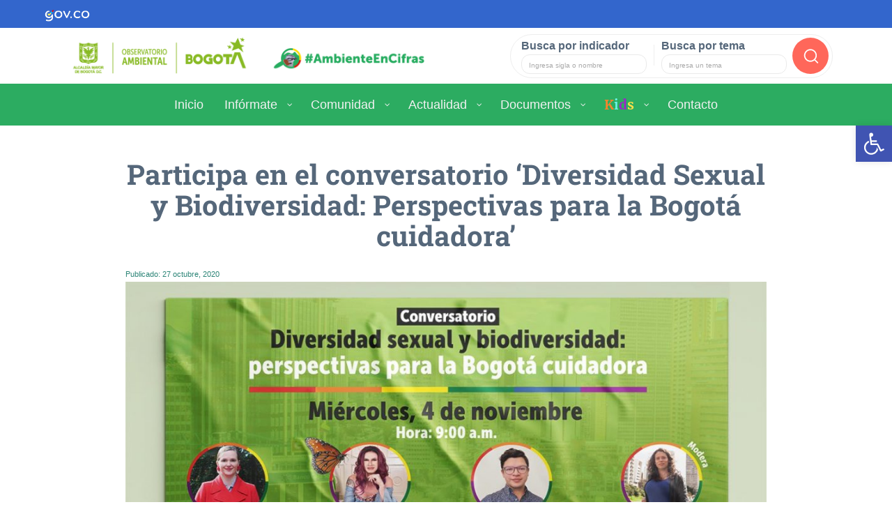

--- FILE ---
content_type: text/html;charset=utf-8
request_url: https://oab.ambientebogota.gov.co/participa-en-el-conversatorio-diversidad-sexual-y-biodiversidad-perspectivas-para-la-bogota-cuidadora/
body_size: 128480
content:
<!DOCTYPE html>
<html lang="es" prefix="og: https://ogp.me/ns#">

<head>
	<meta charset="UTF-8">
	<meta http-equiv="X-UA-Compatible" content="IE=edge">
	<meta name="viewport" content="width=device-width, initial-scale=1, shrink-to-fit=no">
	<meta name="mobile-web-app-capable" content="yes">
	<meta name="apple-mobile-web-app-capable" content="yes">
	<meta name="apple-mobile-web-app-title" content="Observatorio Ambiental de Bogotá - Datos e indicadores para medir la calidad del ambiente en Bogotá">
	<link rel="profile" href="http://gmpg.org/xfn/11">
	<link rel="pingback" href="https://oab.ambientebogota.gov.co/xmlrpc.php">

	<link rel="icon" href="https://oab.ambientebogota.gov.co/favicon.png" type="image/x-icon" />

	<!-- Global site tag (gtag.js) - Google Analytics -->
	<script async src="https://www.googletagmanager.com/gtag/js?id=UA-78221202-1"></script>
	<script>
		window.dataLayer = window.dataLayer || [];

		function gtag() {
			dataLayer.push(arguments);
		}
		gtag('js', new Date());

		gtag('config', 'UA-78221202-1');
	</script>

	<script src='https://www.google.com/recaptcha/api.js'></script>

	<!--Menu celular -->
	<link rel="stylesheet" href="https://stackpath.bootstrapcdn.com/bootstrap/4.5.2/css/bootstrap.min.css">
	<script src="https://code.jquery.com/jquery-3.5.1.slim.min.js"></script>
	<script src="https://cdn.jsdelivr.net/npm/@popperjs/core@2.11.6/dist/umd/popper.min.js"></script>
	<script src="https://stackpath.bootstrapcdn.com/bootstrap/4.5.2/js/bootstrap.min.js"></script>

		<style>img:is([sizes="auto" i], [sizes^="auto," i]) { contain-intrinsic-size: 3000px 1500px }</style>
	
<!-- Optimización para motores de búsqueda de Rank Math - https://s.rankmath.com/home -->
<title>Participa en el conversatorio ‘Diversidad Sexual y Biodiversidad: Perspectivas para la Bogotá cuidadora’ &raquo; Observatorio Ambiental de Bogotá</title>
<meta name="robots" content="follow, index, max-snippet:-1, max-video-preview:-1, max-image-preview:large"/>
<link rel="canonical" href="https://oab.ambientebogota.gov.co/participa-en-el-conversatorio-diversidad-sexual-y-biodiversidad-perspectivas-para-la-bogota-cuidadora/" />
<meta property="og:locale" content="es_ES" />
<meta property="og:type" content="article" />
<meta property="og:title" content="Participa en el conversatorio ‘Diversidad Sexual y Biodiversidad: Perspectivas para la Bogotá cuidadora’ &raquo; Observatorio Ambiental de Bogotá" />
<meta property="og:description" content="El próximo miércoles 4 de noviembre a las 9:00 a.m. se desarrollará el conversatorio virtual titulado ‘Diversidad Sexual y Biodiversidad: Perspectivas para la Bogotá cuidadora’. El evento se transmitirá ´por el Facebook Live de la SDA. El encuentro reunirá las opiniones de la secretaria de ambiente Carolina Urrutia, la rectora de la Universidad EAN Brigitte [...]&lt;p&gt;&lt;a class=&quot;btn btn-secondary understrap-read-more-link&quot; href=&quot;https://oab.ambientebogota.gov.co/participa-en-el-conversatorio-diversidad-sexual-y-biodiversidad-perspectivas-para-la-bogota-cuidadora/&quot;&gt;Leer más...&lt;/a&gt;&lt;/p&gt;" />
<meta property="og:url" content="https://oab.ambientebogota.gov.co/participa-en-el-conversatorio-diversidad-sexual-y-biodiversidad-perspectivas-para-la-bogota-cuidadora/" />
<meta property="og:site_name" content="Observatorio Ambiental de Bogotá" />
<meta property="article:publisher" content="https://www.facebook.com/AmbienteBogota" />
<meta property="article:section" content="Noticia" />
<meta property="og:image" content="https://oab.ambientebogota.gov.co/wp-content/uploads/2020/10/diversidad-y-biodiversidad.jpg" />
<meta property="og:image:secure_url" content="https://oab.ambientebogota.gov.co/wp-content/uploads/2020/10/diversidad-y-biodiversidad.jpg" />
<meta property="og:image:width" content="1200" />
<meta property="og:image:height" content="628" />
<meta property="og:image:alt" content="Pieza SDA" />
<meta property="og:image:type" content="image/jpeg" />
<meta property="article:published_time" content="2020-10-27T17:25:36-05:00" />
<meta name="twitter:card" content="summary_large_image" />
<meta name="twitter:title" content="Participa en el conversatorio ‘Diversidad Sexual y Biodiversidad: Perspectivas para la Bogotá cuidadora’ &raquo; Observatorio Ambiental de Bogotá" />
<meta name="twitter:description" content="El próximo miércoles 4 de noviembre a las 9:00 a.m. se desarrollará el conversatorio virtual titulado ‘Diversidad Sexual y Biodiversidad: Perspectivas para la Bogotá cuidadora’. El evento se transmitirá ´por el Facebook Live de la SDA. El encuentro reunirá las opiniones de la secretaria de ambiente Carolina Urrutia, la rectora de la Universidad EAN Brigitte [...]&lt;p&gt;&lt;a class=&quot;btn btn-secondary understrap-read-more-link&quot; href=&quot;https://oab.ambientebogota.gov.co/participa-en-el-conversatorio-diversidad-sexual-y-biodiversidad-perspectivas-para-la-bogota-cuidadora/&quot;&gt;Leer más...&lt;/a&gt;&lt;/p&gt;" />
<meta name="twitter:site" content="@AmbienteBogota" />
<meta name="twitter:creator" content="@AmbienteBogota" />
<meta name="twitter:image" content="https://oab.ambientebogota.gov.co/wp-content/uploads/2020/10/diversidad-y-biodiversidad.jpg" />
<meta name="twitter:label1" content="Escrito por" />
<meta name="twitter:data1" content="Martin Daniel Florez Camelo" />
<meta name="twitter:label2" content="Tiempo de lectura" />
<meta name="twitter:data2" content="Menos de un minuto" />
<script type="application/ld+json" class="rank-math-schema">{"@context":"https://schema.org","@graph":[{"@type":"Organization","@id":"https://oab.ambientebogota.gov.co/#organization","name":"Observatorio Ambiental de Bogot\u00e1","url":"https://oab.ambientebogota.gov.co","sameAs":["https://www.facebook.com/AmbienteBogota","https://twitter.com/AmbienteBogota"],"logo":{"@type":"ImageObject","@id":"https://oab.ambientebogota.gov.co/#logo","url":"https://oab.ambientebogota.gov.co/wp-content/uploads/2020/10/logo-oab.png","contentUrl":"https://oab.ambientebogota.gov.co/wp-content/uploads/2020/10/logo-oab.png","caption":"Observatorio Ambiental de Bogot\u00e1","inLanguage":"es","width":"350","height":"100"}},{"@type":"WebSite","@id":"https://oab.ambientebogota.gov.co/#website","url":"https://oab.ambientebogota.gov.co","name":"Observatorio Ambiental de Bogot\u00e1","publisher":{"@id":"https://oab.ambientebogota.gov.co/#organization"},"inLanguage":"es"},{"@type":"ImageObject","@id":"https://oab.ambientebogota.gov.co/wp-content/uploads/2020/10/diversidad-y-biodiversidad.jpg","url":"https://oab.ambientebogota.gov.co/wp-content/uploads/2020/10/diversidad-y-biodiversidad.jpg","width":"1200","height":"628","caption":"Pieza SDA","inLanguage":"es"},{"@type":"BreadcrumbList","@id":"https://oab.ambientebogota.gov.co/participa-en-el-conversatorio-diversidad-sexual-y-biodiversidad-perspectivas-para-la-bogota-cuidadora/#breadcrumb","itemListElement":[{"@type":"ListItem","position":"1","item":{"@id":"https://oab.ambientebogota.gov.co","name":"Inicio"}},{"@type":"ListItem","position":"2","item":{"@id":"https://oab.ambientebogota.gov.co/participa-en-el-conversatorio-diversidad-sexual-y-biodiversidad-perspectivas-para-la-bogota-cuidadora/","name":"Participa en el conversatorio \u2018Diversidad Sexual y Biodiversidad: Perspectivas para la Bogot\u00e1 cuidadora\u2019"}}]},{"@type":"WebPage","@id":"https://oab.ambientebogota.gov.co/participa-en-el-conversatorio-diversidad-sexual-y-biodiversidad-perspectivas-para-la-bogota-cuidadora/#webpage","url":"https://oab.ambientebogota.gov.co/participa-en-el-conversatorio-diversidad-sexual-y-biodiversidad-perspectivas-para-la-bogota-cuidadora/","name":"Participa en el conversatorio \u2018Diversidad Sexual y Biodiversidad: Perspectivas para la Bogot\u00e1 cuidadora\u2019 &raquo; Observatorio Ambiental de Bogot\u00e1","datePublished":"2020-10-27T17:25:36-05:00","dateModified":"2020-10-27T17:25:36-05:00","isPartOf":{"@id":"https://oab.ambientebogota.gov.co/#website"},"primaryImageOfPage":{"@id":"https://oab.ambientebogota.gov.co/wp-content/uploads/2020/10/diversidad-y-biodiversidad.jpg"},"inLanguage":"es","breadcrumb":{"@id":"https://oab.ambientebogota.gov.co/participa-en-el-conversatorio-diversidad-sexual-y-biodiversidad-perspectivas-para-la-bogota-cuidadora/#breadcrumb"}},{"@type":"Person","@id":"https://oab.ambientebogota.gov.co/author/omar-florez/","name":"Martin Daniel Florez Camelo","url":"https://oab.ambientebogota.gov.co/author/omar-florez/","image":{"@type":"ImageObject","@id":"https://oab.ambientebogota.gov.co/wp-content/uploads/ultimatemember/10111/profile_photo-190x190.jpeg?1768870229","url":"https://oab.ambientebogota.gov.co/wp-content/uploads/ultimatemember/10111/profile_photo-190x190.jpeg?1768870229","caption":"Martin Daniel Florez Camelo","inLanguage":"es"},"worksFor":{"@id":"https://oab.ambientebogota.gov.co/#organization"}},{"@type":"NewsArticle","headline":"Participa en el conversatorio \u2018Diversidad Sexual y Biodiversidad: Perspectivas para la Bogot\u00e1","datePublished":"2020-10-27T17:25:36-05:00","dateModified":"2020-10-27T17:25:36-05:00","author":{"@id":"https://oab.ambientebogota.gov.co/author/omar-florez/"},"publisher":{"@id":"https://oab.ambientebogota.gov.co/#organization"},"description":"El pr\u00f3ximo mi\u00e9rcoles 4 de noviembre a las 9:00 a.m. se desarrollar\u00e1 el conversatorio virtual titulado \u2018Diversidad Sexual y Biodiversidad: Perspectivas para la Bogot\u00e1 cuidadora\u2019. El evento se transmitir\u00e1 \u00b4por el Facebook Live de la SDA.","name":"Participa en el conversatorio \u2018Diversidad Sexual y Biodiversidad: Perspectivas para la Bogot\u00e1","@id":"https://oab.ambientebogota.gov.co/participa-en-el-conversatorio-diversidad-sexual-y-biodiversidad-perspectivas-para-la-bogota-cuidadora/#richSnippet","isPartOf":{"@id":"https://oab.ambientebogota.gov.co/participa-en-el-conversatorio-diversidad-sexual-y-biodiversidad-perspectivas-para-la-bogota-cuidadora/#webpage"},"image":{"@id":"https://oab.ambientebogota.gov.co/wp-content/uploads/2020/10/diversidad-y-biodiversidad.jpg"},"inLanguage":"es","mainEntityOfPage":{"@id":"https://oab.ambientebogota.gov.co/participa-en-el-conversatorio-diversidad-sexual-y-biodiversidad-perspectivas-para-la-bogota-cuidadora/#webpage"}}]}</script>
<!-- /Plugin Rank Math WordPress SEO -->

<link rel='dns-prefetch' href='//oab.ambientebogota.gov.co' />
<script type="text/javascript">
/* <![CDATA[ */
window._wpemojiSettings = {"baseUrl":"https:\/\/s.w.org\/images\/core\/emoji\/16.0.1\/72x72\/","ext":".png","svgUrl":"https:\/\/s.w.org\/images\/core\/emoji\/16.0.1\/svg\/","svgExt":".svg","source":{"concatemoji":"https:\/\/oab.ambientebogota.gov.co\/wp-includes\/js\/wp-emoji-release.min.js?ver=6.8.3"}};
/*! This file is auto-generated */
!function(s,n){var o,i,e;function c(e){try{var t={supportTests:e,timestamp:(new Date).valueOf()};sessionStorage.setItem(o,JSON.stringify(t))}catch(e){}}function p(e,t,n){e.clearRect(0,0,e.canvas.width,e.canvas.height),e.fillText(t,0,0);var t=new Uint32Array(e.getImageData(0,0,e.canvas.width,e.canvas.height).data),a=(e.clearRect(0,0,e.canvas.width,e.canvas.height),e.fillText(n,0,0),new Uint32Array(e.getImageData(0,0,e.canvas.width,e.canvas.height).data));return t.every(function(e,t){return e===a[t]})}function u(e,t){e.clearRect(0,0,e.canvas.width,e.canvas.height),e.fillText(t,0,0);for(var n=e.getImageData(16,16,1,1),a=0;a<n.data.length;a++)if(0!==n.data[a])return!1;return!0}function f(e,t,n,a){switch(t){case"flag":return n(e,"\ud83c\udff3\ufe0f\u200d\u26a7\ufe0f","\ud83c\udff3\ufe0f\u200b\u26a7\ufe0f")?!1:!n(e,"\ud83c\udde8\ud83c\uddf6","\ud83c\udde8\u200b\ud83c\uddf6")&&!n(e,"\ud83c\udff4\udb40\udc67\udb40\udc62\udb40\udc65\udb40\udc6e\udb40\udc67\udb40\udc7f","\ud83c\udff4\u200b\udb40\udc67\u200b\udb40\udc62\u200b\udb40\udc65\u200b\udb40\udc6e\u200b\udb40\udc67\u200b\udb40\udc7f");case"emoji":return!a(e,"\ud83e\udedf")}return!1}function g(e,t,n,a){var r="undefined"!=typeof WorkerGlobalScope&&self instanceof WorkerGlobalScope?new OffscreenCanvas(300,150):s.createElement("canvas"),o=r.getContext("2d",{willReadFrequently:!0}),i=(o.textBaseline="top",o.font="600 32px Arial",{});return e.forEach(function(e){i[e]=t(o,e,n,a)}),i}function t(e){var t=s.createElement("script");t.src=e,t.defer=!0,s.head.appendChild(t)}"undefined"!=typeof Promise&&(o="wpEmojiSettingsSupports",i=["flag","emoji"],n.supports={everything:!0,everythingExceptFlag:!0},e=new Promise(function(e){s.addEventListener("DOMContentLoaded",e,{once:!0})}),new Promise(function(t){var n=function(){try{var e=JSON.parse(sessionStorage.getItem(o));if("object"==typeof e&&"number"==typeof e.timestamp&&(new Date).valueOf()<e.timestamp+604800&&"object"==typeof e.supportTests)return e.supportTests}catch(e){}return null}();if(!n){if("undefined"!=typeof Worker&&"undefined"!=typeof OffscreenCanvas&&"undefined"!=typeof URL&&URL.createObjectURL&&"undefined"!=typeof Blob)try{var e="postMessage("+g.toString()+"("+[JSON.stringify(i),f.toString(),p.toString(),u.toString()].join(",")+"));",a=new Blob([e],{type:"text/javascript"}),r=new Worker(URL.createObjectURL(a),{name:"wpTestEmojiSupports"});return void(r.onmessage=function(e){c(n=e.data),r.terminate(),t(n)})}catch(e){}c(n=g(i,f,p,u))}t(n)}).then(function(e){for(var t in e)n.supports[t]=e[t],n.supports.everything=n.supports.everything&&n.supports[t],"flag"!==t&&(n.supports.everythingExceptFlag=n.supports.everythingExceptFlag&&n.supports[t]);n.supports.everythingExceptFlag=n.supports.everythingExceptFlag&&!n.supports.flag,n.DOMReady=!1,n.readyCallback=function(){n.DOMReady=!0}}).then(function(){return e}).then(function(){var e;n.supports.everything||(n.readyCallback(),(e=n.source||{}).concatemoji?t(e.concatemoji):e.wpemoji&&e.twemoji&&(t(e.twemoji),t(e.wpemoji)))}))}((window,document),window._wpemojiSettings);
/* ]]> */
</script>
<style id='wp-emoji-styles-inline-css' type='text/css'>

	img.wp-smiley, img.emoji {
		display: inline !important;
		border: none !important;
		box-shadow: none !important;
		height: 1em !important;
		width: 1em !important;
		margin: 0 0.07em !important;
		vertical-align: -0.1em !important;
		background: none !important;
		padding: 0 !important;
	}
</style>
<link rel='stylesheet' id='wp-block-library-css' href='https://oab.ambientebogota.gov.co/wp-includes/css/dist/block-library/style.min.css?ver=6.8.3' type='text/css' media='all' />
<style id='classic-theme-styles-inline-css' type='text/css'>
/*! This file is auto-generated */
.wp-block-button__link{color:#fff;background-color:#32373c;border-radius:9999px;box-shadow:none;text-decoration:none;padding:calc(.667em + 2px) calc(1.333em + 2px);font-size:1.125em}.wp-block-file__button{background:#32373c;color:#fff;text-decoration:none}
</style>
<style id='global-styles-inline-css' type='text/css'>
:root{--wp--preset--aspect-ratio--square: 1;--wp--preset--aspect-ratio--4-3: 4/3;--wp--preset--aspect-ratio--3-4: 3/4;--wp--preset--aspect-ratio--3-2: 3/2;--wp--preset--aspect-ratio--2-3: 2/3;--wp--preset--aspect-ratio--16-9: 16/9;--wp--preset--aspect-ratio--9-16: 9/16;--wp--preset--color--black: #000000;--wp--preset--color--cyan-bluish-gray: #abb8c3;--wp--preset--color--white: #ffffff;--wp--preset--color--pale-pink: #f78da7;--wp--preset--color--vivid-red: #cf2e2e;--wp--preset--color--luminous-vivid-orange: #ff6900;--wp--preset--color--luminous-vivid-amber: #fcb900;--wp--preset--color--light-green-cyan: #7bdcb5;--wp--preset--color--vivid-green-cyan: #00d084;--wp--preset--color--pale-cyan-blue: #8ed1fc;--wp--preset--color--vivid-cyan-blue: #0693e3;--wp--preset--color--vivid-purple: #9b51e0;--wp--preset--gradient--vivid-cyan-blue-to-vivid-purple: linear-gradient(135deg,rgba(6,147,227,1) 0%,rgb(155,81,224) 100%);--wp--preset--gradient--light-green-cyan-to-vivid-green-cyan: linear-gradient(135deg,rgb(122,220,180) 0%,rgb(0,208,130) 100%);--wp--preset--gradient--luminous-vivid-amber-to-luminous-vivid-orange: linear-gradient(135deg,rgba(252,185,0,1) 0%,rgba(255,105,0,1) 100%);--wp--preset--gradient--luminous-vivid-orange-to-vivid-red: linear-gradient(135deg,rgba(255,105,0,1) 0%,rgb(207,46,46) 100%);--wp--preset--gradient--very-light-gray-to-cyan-bluish-gray: linear-gradient(135deg,rgb(238,238,238) 0%,rgb(169,184,195) 100%);--wp--preset--gradient--cool-to-warm-spectrum: linear-gradient(135deg,rgb(74,234,220) 0%,rgb(151,120,209) 20%,rgb(207,42,186) 40%,rgb(238,44,130) 60%,rgb(251,105,98) 80%,rgb(254,248,76) 100%);--wp--preset--gradient--blush-light-purple: linear-gradient(135deg,rgb(255,206,236) 0%,rgb(152,150,240) 100%);--wp--preset--gradient--blush-bordeaux: linear-gradient(135deg,rgb(254,205,165) 0%,rgb(254,45,45) 50%,rgb(107,0,62) 100%);--wp--preset--gradient--luminous-dusk: linear-gradient(135deg,rgb(255,203,112) 0%,rgb(199,81,192) 50%,rgb(65,88,208) 100%);--wp--preset--gradient--pale-ocean: linear-gradient(135deg,rgb(255,245,203) 0%,rgb(182,227,212) 50%,rgb(51,167,181) 100%);--wp--preset--gradient--electric-grass: linear-gradient(135deg,rgb(202,248,128) 0%,rgb(113,206,126) 100%);--wp--preset--gradient--midnight: linear-gradient(135deg,rgb(2,3,129) 0%,rgb(40,116,252) 100%);--wp--preset--font-size--small: 13px;--wp--preset--font-size--medium: 20px;--wp--preset--font-size--large: 36px;--wp--preset--font-size--x-large: 42px;--wp--preset--spacing--20: 0.44rem;--wp--preset--spacing--30: 0.67rem;--wp--preset--spacing--40: 1rem;--wp--preset--spacing--50: 1.5rem;--wp--preset--spacing--60: 2.25rem;--wp--preset--spacing--70: 3.38rem;--wp--preset--spacing--80: 5.06rem;--wp--preset--shadow--natural: 6px 6px 9px rgba(0, 0, 0, 0.2);--wp--preset--shadow--deep: 12px 12px 50px rgba(0, 0, 0, 0.4);--wp--preset--shadow--sharp: 6px 6px 0px rgba(0, 0, 0, 0.2);--wp--preset--shadow--outlined: 6px 6px 0px -3px rgba(255, 255, 255, 1), 6px 6px rgba(0, 0, 0, 1);--wp--preset--shadow--crisp: 6px 6px 0px rgba(0, 0, 0, 1);}:where(.is-layout-flex){gap: 0.5em;}:where(.is-layout-grid){gap: 0.5em;}body .is-layout-flex{display: flex;}.is-layout-flex{flex-wrap: wrap;align-items: center;}.is-layout-flex > :is(*, div){margin: 0;}body .is-layout-grid{display: grid;}.is-layout-grid > :is(*, div){margin: 0;}:where(.wp-block-columns.is-layout-flex){gap: 2em;}:where(.wp-block-columns.is-layout-grid){gap: 2em;}:where(.wp-block-post-template.is-layout-flex){gap: 1.25em;}:where(.wp-block-post-template.is-layout-grid){gap: 1.25em;}.has-black-color{color: var(--wp--preset--color--black) !important;}.has-cyan-bluish-gray-color{color: var(--wp--preset--color--cyan-bluish-gray) !important;}.has-white-color{color: var(--wp--preset--color--white) !important;}.has-pale-pink-color{color: var(--wp--preset--color--pale-pink) !important;}.has-vivid-red-color{color: var(--wp--preset--color--vivid-red) !important;}.has-luminous-vivid-orange-color{color: var(--wp--preset--color--luminous-vivid-orange) !important;}.has-luminous-vivid-amber-color{color: var(--wp--preset--color--luminous-vivid-amber) !important;}.has-light-green-cyan-color{color: var(--wp--preset--color--light-green-cyan) !important;}.has-vivid-green-cyan-color{color: var(--wp--preset--color--vivid-green-cyan) !important;}.has-pale-cyan-blue-color{color: var(--wp--preset--color--pale-cyan-blue) !important;}.has-vivid-cyan-blue-color{color: var(--wp--preset--color--vivid-cyan-blue) !important;}.has-vivid-purple-color{color: var(--wp--preset--color--vivid-purple) !important;}.has-black-background-color{background-color: var(--wp--preset--color--black) !important;}.has-cyan-bluish-gray-background-color{background-color: var(--wp--preset--color--cyan-bluish-gray) !important;}.has-white-background-color{background-color: var(--wp--preset--color--white) !important;}.has-pale-pink-background-color{background-color: var(--wp--preset--color--pale-pink) !important;}.has-vivid-red-background-color{background-color: var(--wp--preset--color--vivid-red) !important;}.has-luminous-vivid-orange-background-color{background-color: var(--wp--preset--color--luminous-vivid-orange) !important;}.has-luminous-vivid-amber-background-color{background-color: var(--wp--preset--color--luminous-vivid-amber) !important;}.has-light-green-cyan-background-color{background-color: var(--wp--preset--color--light-green-cyan) !important;}.has-vivid-green-cyan-background-color{background-color: var(--wp--preset--color--vivid-green-cyan) !important;}.has-pale-cyan-blue-background-color{background-color: var(--wp--preset--color--pale-cyan-blue) !important;}.has-vivid-cyan-blue-background-color{background-color: var(--wp--preset--color--vivid-cyan-blue) !important;}.has-vivid-purple-background-color{background-color: var(--wp--preset--color--vivid-purple) !important;}.has-black-border-color{border-color: var(--wp--preset--color--black) !important;}.has-cyan-bluish-gray-border-color{border-color: var(--wp--preset--color--cyan-bluish-gray) !important;}.has-white-border-color{border-color: var(--wp--preset--color--white) !important;}.has-pale-pink-border-color{border-color: var(--wp--preset--color--pale-pink) !important;}.has-vivid-red-border-color{border-color: var(--wp--preset--color--vivid-red) !important;}.has-luminous-vivid-orange-border-color{border-color: var(--wp--preset--color--luminous-vivid-orange) !important;}.has-luminous-vivid-amber-border-color{border-color: var(--wp--preset--color--luminous-vivid-amber) !important;}.has-light-green-cyan-border-color{border-color: var(--wp--preset--color--light-green-cyan) !important;}.has-vivid-green-cyan-border-color{border-color: var(--wp--preset--color--vivid-green-cyan) !important;}.has-pale-cyan-blue-border-color{border-color: var(--wp--preset--color--pale-cyan-blue) !important;}.has-vivid-cyan-blue-border-color{border-color: var(--wp--preset--color--vivid-cyan-blue) !important;}.has-vivid-purple-border-color{border-color: var(--wp--preset--color--vivid-purple) !important;}.has-vivid-cyan-blue-to-vivid-purple-gradient-background{background: var(--wp--preset--gradient--vivid-cyan-blue-to-vivid-purple) !important;}.has-light-green-cyan-to-vivid-green-cyan-gradient-background{background: var(--wp--preset--gradient--light-green-cyan-to-vivid-green-cyan) !important;}.has-luminous-vivid-amber-to-luminous-vivid-orange-gradient-background{background: var(--wp--preset--gradient--luminous-vivid-amber-to-luminous-vivid-orange) !important;}.has-luminous-vivid-orange-to-vivid-red-gradient-background{background: var(--wp--preset--gradient--luminous-vivid-orange-to-vivid-red) !important;}.has-very-light-gray-to-cyan-bluish-gray-gradient-background{background: var(--wp--preset--gradient--very-light-gray-to-cyan-bluish-gray) !important;}.has-cool-to-warm-spectrum-gradient-background{background: var(--wp--preset--gradient--cool-to-warm-spectrum) !important;}.has-blush-light-purple-gradient-background{background: var(--wp--preset--gradient--blush-light-purple) !important;}.has-blush-bordeaux-gradient-background{background: var(--wp--preset--gradient--blush-bordeaux) !important;}.has-luminous-dusk-gradient-background{background: var(--wp--preset--gradient--luminous-dusk) !important;}.has-pale-ocean-gradient-background{background: var(--wp--preset--gradient--pale-ocean) !important;}.has-electric-grass-gradient-background{background: var(--wp--preset--gradient--electric-grass) !important;}.has-midnight-gradient-background{background: var(--wp--preset--gradient--midnight) !important;}.has-small-font-size{font-size: var(--wp--preset--font-size--small) !important;}.has-medium-font-size{font-size: var(--wp--preset--font-size--medium) !important;}.has-large-font-size{font-size: var(--wp--preset--font-size--large) !important;}.has-x-large-font-size{font-size: var(--wp--preset--font-size--x-large) !important;}
:where(.wp-block-post-template.is-layout-flex){gap: 1.25em;}:where(.wp-block-post-template.is-layout-grid){gap: 1.25em;}
:where(.wp-block-columns.is-layout-flex){gap: 2em;}:where(.wp-block-columns.is-layout-grid){gap: 2em;}
:root :where(.wp-block-pullquote){font-size: 1.5em;line-height: 1.6;}
</style>
<link rel='stylesheet' id='contact-form-7-css' href='https://oab.ambientebogota.gov.co/wp-content/plugins/contact-form-7/includes/css/styles.css?ver=5.5.6' type='text/css' media='all' />
<link rel='stylesheet' id='email-subscribers-css' href='https://oab.ambientebogota.gov.co/wp-content/plugins/email-subscribers/lite/public/css/email-subscribers-public.css?ver=5.3.5' type='text/css' media='all' />
<link rel='stylesheet' id='wp-show-posts-css' href='https://oab.ambientebogota.gov.co/wp-content/plugins/wp-show-posts/css/wp-show-posts-min.css?ver=1.1.3' type='text/css' media='all' />
<link rel='stylesheet' id='dlm-frontend-css' href='https://oab.ambientebogota.gov.co/wp-content/plugins/download-monitor/assets/css/frontend.css?ver=6.8.3' type='text/css' media='all' />
<link rel='stylesheet' id='child-understrap-styles-css' href='https://oab.ambientebogota.gov.co/wp-content/themes/understrap-child/css/child-theme.min.css?ver=0.3.5' type='text/css' media='all' />
<link rel='stylesheet' id='swiper-css' href='https://oab.ambientebogota.gov.co/wp-content/themes/understrap-child/css/swiper.min.css?ver=0.3.5' type='text/css' media='all' />
<link rel='stylesheet' id='estilos-oab-css' href='https://oab.ambientebogota.gov.co/wp-content/themes/understrap-child/css/estilos-oab-v65.css' type='text/css' media='all' />
<link rel='stylesheet' id='pscrollbar-css' href='https://oab.ambientebogota.gov.co/wp-content/plugins/quadmenu/assets/frontend/pscrollbar/perfect-scrollbar.min.css?ver=2.1.9' type='text/css' media='all' />
<link rel='stylesheet' id='owlcarousel-css' href='https://oab.ambientebogota.gov.co/wp-content/plugins/quadmenu/assets/frontend/owlcarousel/owl.carousel.min.css?ver=2.1.9' type='text/css' media='all' />
<link rel='stylesheet' id='quadmenu-normalize-css' href='https://oab.ambientebogota.gov.co/wp-content/plugins/quadmenu/assets/frontend/css/quadmenu-normalize.min.css?ver=2.1.9' type='text/css' media='all' />
<link rel='stylesheet' id='quadmenu-widgets-css' href='https://oab.ambientebogota.gov.co/wp-content/uploads/understrap-child/quadmenu-widgets.css?ver=1585352701' type='text/css' media='all' />
<link rel='stylesheet' id='quadmenu-css' href='https://oab.ambientebogota.gov.co/wp-content/plugins/quadmenu/assets/frontend/css/quadmenu.min.css?ver=2.1.9' type='text/css' media='all' />
<link rel='stylesheet' id='quadmenu-locations-css' href='https://oab.ambientebogota.gov.co/wp-content/uploads/understrap-child/quadmenu-locations.css?ver=1658370621' type='text/css' media='all' />
<link rel='stylesheet' id='dashicons-css' href='https://oab.ambientebogota.gov.co/wp-includes/css/dashicons.min.css?ver=6.8.3' type='text/css' media='all' />
<link rel='stylesheet' id='pojo-a11y-css' href='https://oab.ambientebogota.gov.co/wp-content/plugins/pojo-accessibility/assets/css/style.min.css?ver=1.0.0' type='text/css' media='all' />
<link rel='stylesheet' id='tablepress-default-css' href='https://oab.ambientebogota.gov.co/wp-content/tablepress-combined.min.css?ver=20' type='text/css' media='all' />
<link rel='stylesheet' id='nextgen_widgets_style-css' href='https://oab.ambientebogota.gov.co/wp-content/plugins/nextgen-gallery/products/photocrati_nextgen/modules/widget/static/widgets.css?ver=3.23' type='text/css' media='all' />
<link rel='stylesheet' id='nextgen_basic_thumbnails_style-css' href='https://oab.ambientebogota.gov.co/wp-content/plugins/nextgen-gallery/products/photocrati_nextgen/modules/nextgen_basic_gallery/static/thumbnails/nextgen_basic_thumbnails.css?ver=3.23' type='text/css' media='all' />
<link rel='stylesheet' id='nextgen_basic_slideshow_style-css' href='https://oab.ambientebogota.gov.co/wp-content/plugins/nextgen-gallery/products/photocrati_nextgen/modules/nextgen_basic_gallery/static/slideshow/ngg_basic_slideshow.css?ver=3.23' type='text/css' media='all' />
<link rel='stylesheet' id='um_fonticons_ii-css' href='https://oab.ambientebogota.gov.co/wp-content/plugins/ultimate-member/assets/css/um-fonticons-ii.css?ver=2.3.1' type='text/css' media='all' />
<link rel='stylesheet' id='um_fonticons_fa-css' href='https://oab.ambientebogota.gov.co/wp-content/plugins/ultimate-member/assets/css/um-fonticons-fa.css?ver=2.3.1' type='text/css' media='all' />
<link rel='stylesheet' id='select2-css' href='https://oab.ambientebogota.gov.co/wp-content/plugins/ultimate-member/assets/css/select2/select2.min.css?ver=4.0.13' type='text/css' media='all' />
<link rel='stylesheet' id='um_crop-css' href='https://oab.ambientebogota.gov.co/wp-content/plugins/ultimate-member/assets/css/um-crop.css?ver=2.3.1' type='text/css' media='all' />
<link rel='stylesheet' id='um_modal-css' href='https://oab.ambientebogota.gov.co/wp-content/plugins/ultimate-member/assets/css/um-modal.css?ver=2.3.1' type='text/css' media='all' />
<link rel='stylesheet' id='um_styles-css' href='https://oab.ambientebogota.gov.co/wp-content/plugins/ultimate-member/assets/css/um-styles.css?ver=2.3.1' type='text/css' media='all' />
<link rel='stylesheet' id='um_profile-css' href='https://oab.ambientebogota.gov.co/wp-content/plugins/ultimate-member/assets/css/um-profile.css?ver=2.3.1' type='text/css' media='all' />
<link rel='stylesheet' id='um_account-css' href='https://oab.ambientebogota.gov.co/wp-content/plugins/ultimate-member/assets/css/um-account.css?ver=2.3.1' type='text/css' media='all' />
<link rel='stylesheet' id='um_misc-css' href='https://oab.ambientebogota.gov.co/wp-content/plugins/ultimate-member/assets/css/um-misc.css?ver=2.3.1' type='text/css' media='all' />
<link rel='stylesheet' id='um_fileupload-css' href='https://oab.ambientebogota.gov.co/wp-content/plugins/ultimate-member/assets/css/um-fileupload.css?ver=2.3.1' type='text/css' media='all' />
<link rel='stylesheet' id='um_datetime-css' href='https://oab.ambientebogota.gov.co/wp-content/plugins/ultimate-member/assets/css/pickadate/default.css?ver=2.3.1' type='text/css' media='all' />
<link rel='stylesheet' id='um_datetime_date-css' href='https://oab.ambientebogota.gov.co/wp-content/plugins/ultimate-member/assets/css/pickadate/default.date.css?ver=2.3.1' type='text/css' media='all' />
<link rel='stylesheet' id='um_datetime_time-css' href='https://oab.ambientebogota.gov.co/wp-content/plugins/ultimate-member/assets/css/pickadate/default.time.css?ver=2.3.1' type='text/css' media='all' />
<link rel='stylesheet' id='um_raty-css' href='https://oab.ambientebogota.gov.co/wp-content/plugins/ultimate-member/assets/css/um-raty.css?ver=2.3.1' type='text/css' media='all' />
<link rel='stylesheet' id='um_scrollbar-css' href='https://oab.ambientebogota.gov.co/wp-content/plugins/ultimate-member/assets/css/simplebar.css?ver=2.3.1' type='text/css' media='all' />
<link rel='stylesheet' id='um_tipsy-css' href='https://oab.ambientebogota.gov.co/wp-content/plugins/ultimate-member/assets/css/um-tipsy.css?ver=2.3.1' type='text/css' media='all' />
<link rel='stylesheet' id='um_responsive-css' href='https://oab.ambientebogota.gov.co/wp-content/plugins/ultimate-member/assets/css/um-responsive.css?ver=2.3.1' type='text/css' media='all' />
<link rel='stylesheet' id='um_default_css-css' href='https://oab.ambientebogota.gov.co/wp-content/plugins/ultimate-member/assets/css/um-old-default.css?ver=2.3.1' type='text/css' media='all' />

<script>
if (document.location.protocol != "https:") {
    document.location = document.URL.replace(/^http:/i, "https:");
}
</script>
<script type="text/javascript" src="https://oab.ambientebogota.gov.co/wp-includes/js/jquery/jquery.min.js?ver=3.7.1" id="jquery-core-js"></script>
<script type="text/javascript" src="https://oab.ambientebogota.gov.co/wp-includes/js/jquery/jquery-migrate.min.js?ver=3.4.1" id="jquery-migrate-js"></script>
<script type="text/javascript" src="https://oab.ambientebogota.gov.co/wp-content/themes/understrap/js/popper.min.js?ver=6.8.3" id="popper-scripts-js"></script>
<script type="text/javascript" src="https://oab.ambientebogota.gov.co/wp-content/themes/understrap-child/js/swiper.min.js?ver=6.8.3" id="swiperjs-js"></script>
<script type="text/javascript" src="https://oab.ambientebogota.gov.co/wp-content/themes/understrap-child/js/lib/jquery.min.js?ver=6.8.3" id="jqueryx-js"></script>
<script type="text/javascript" src="https://oab.ambientebogota.gov.co/wp-content/themes/understrap-child/js/lib/greensock/TweenMax.min.js?ver=6.8.3" id="TweenMax-js"></script>
<script type="text/javascript" src="https://oab.ambientebogota.gov.co/wp-content/themes/understrap-child/scrollmagic/uncompressed/ScrollMagic.js?ver=6.8.3" id="ScrollMagic-js"></script>
<script type="text/javascript" src="https://oab.ambientebogota.gov.co/wp-content/themes/understrap-child/scrollmagic/uncompressed/plugins/animation.gsap.js?ver=6.8.3" id="animation-js"></script>
<script type="text/javascript" src="https://oab.ambientebogota.gov.co/wp-content/themes/understrap-child/scrollmagic/uncompressed/plugins/debug.addIndicators.js?ver=6.8.3" id="addIndicators-js"></script>
<script type="text/javascript" src="https://oab.ambientebogota.gov.co/wp-content/themes/understrap-child/js/lib/html2pdf.bundle.min.js?ver=6.8.3" id="html2pdf-js"></script>
<script type="text/javascript" src="https://oab.ambientebogota.gov.co/wp-content/plugins/ultimate-member/assets/js/um-gdpr.min.js?ver=2.3.1" id="um-gdpr-js"></script>
<link rel="https://api.w.org/" href="https://oab.ambientebogota.gov.co/wp-json/" /><link rel="alternate" title="JSON" type="application/json" href="https://oab.ambientebogota.gov.co/wp-json/wp/v2/posts/15432" /><link rel="alternate" title="oEmbed (JSON)" type="application/json+oembed" href="https://oab.ambientebogota.gov.co/wp-json/oembed/1.0/embed?url=https%3A%2F%2Foab.ambientebogota.gov.co%2Fparticipa-en-el-conversatorio-diversidad-sexual-y-biodiversidad-perspectivas-para-la-bogota-cuidadora%2F" />
<link rel="alternate" title="oEmbed (XML)" type="text/xml+oembed" href="https://oab.ambientebogota.gov.co/wp-json/oembed/1.0/embed?url=https%3A%2F%2Foab.ambientebogota.gov.co%2Fparticipa-en-el-conversatorio-diversidad-sexual-y-biodiversidad-perspectivas-para-la-bogota-cuidadora%2F&#038;format=xml" />
		<style type="text/css">
			.um_request_name {
				display: none !important;
			}
		</style>
	
    <meta name="viewport" content="width=device-width, initial-scale=1.0">

    <style type="text/css">
#pojo-a11y-toolbar .pojo-a11y-toolbar-toggle a{ background-color: #4054b2;	color: #ffffff;}
#pojo-a11y-toolbar .pojo-a11y-toolbar-overlay, #pojo-a11y-toolbar .pojo-a11y-toolbar-overlay ul.pojo-a11y-toolbar-items.pojo-a11y-links{ border-color: #4054b2;}
body.pojo-a11y-focusable a:focus{ outline-style: solid !important;	outline-width: 1px !important;	outline-color: #FF0000 !important;}
#pojo-a11y-toolbar{ top: 180px !important;}
#pojo-a11y-toolbar .pojo-a11y-toolbar-overlay{ background-color: #ffffff;}
#pojo-a11y-toolbar .pojo-a11y-toolbar-overlay ul.pojo-a11y-toolbar-items li.pojo-a11y-toolbar-item a, #pojo-a11y-toolbar .pojo-a11y-toolbar-overlay p.pojo-a11y-toolbar-title{ color: #333333;}
#pojo-a11y-toolbar .pojo-a11y-toolbar-overlay ul.pojo-a11y-toolbar-items li.pojo-a11y-toolbar-item a.active{ background-color: #4054b2;	color: #ffffff;}
@media (max-width: 767px) { #pojo-a11y-toolbar { top: 50px !important; } }</style>	<style>
		.img-estado-indicadores {
			width: 100%;
		}

		.img-estado-indicadores-movil {
			display: none;
			width: 100%;
		}
		@media (max-width: 768px) {
			.img-estado-indicadores {
				display: none;
			}
			.img-estado-indicadores-movil {
				display: block;
			}
		}
	</style>
</head>

<body class="wp-singular post-template-default single single-post postid-15432 single-format-standard wp-theme-understrap wp-child-theme-understrap-child group-blog">

	<div class="hfeed site" id="page">

		<div id="govco">
			<a class="link-govco" href="https://www.gov.co/">
				<img class="img-govco" src="https://cdn.www.gov.co/assets/images/logo.png" alt="Logo Gov.co">
			</a>
					</div>

		<!--div id="topbar" class="small" >
		
	</div-->

		<div class="container divEncabezado">
			<div class="divLogoOab">
				<a href="https://oab.ambientebogota.gov.co/">
					<img src="https://oab.ambientebogota.gov.co/wp-content/themes/understrap-child/images/logo-OAB-bogota.png"
						alt="Ir al inicio del Observatorio Ambiental de Bogotá">
				</a>
				<a href="https://oab.ambientebogota.gov.co/">
					<img src="https://oab.ambientebogota.gov.co/wp-content/themes/understrap-child/images/AmbienteEnCifras.png"
						alt="Ir al inicio del Observatorio Ambiental de Bogotá">
				</a>
			</div>
						<div class="divBuscador">
				<div class="divFormBusqueda">
					<form id="formIndicador"
						action="https://oab.ambientebogota.gov.co/resultados-busqueda-indicadores" method="post">
						<div class="input-group">
							<label for="str">Busca por indicador</label>
							<input type="search" class="" placeholder="Ingresa sigla o nombre" id="inputBuscarIndicador"
								name="str" onfocus="onfocusInputBuscarIndicador()" />
						</div>
					</form>
				</div>
				<div class="divSeparador"></div>
				<div class="divFormBusqueda">
					<form id="formTema" role="search" method="get" class="search-form"
						action="https://oab.ambientebogota.gov.co/">
						<div class="input-group">
							<label for="s">Busca por tema</label>
							<input type="search" class="" placeholder="Ingresa un tema"
								value="" name="s" id="inputBuscarTema"
								onfocus="onfocusInputBuscarTema()" />
						</div>
					</form>
				</div>
				<div>
					<button onclick="submitForm()" class="btnBuscar" type="submit">
						<div class="divIcoBuscar">
							<svg xmlns="http://www.w3.org/2000/svg" width="40px" id="Layer_1" data-name="Layer 1"
								viewBox="0 0 21 21">
								<defs>
									<style>
										.cls-2 {
											fill: #fff;
										}
									</style>
								</defs>
								<g id="Icon_feather-search" data-name="Icon feather-search">
									<g id="Path_959" data-name="Path 959">
										<path class="cls-2"
											d="M10.46,15.05c-2.65,0-4.81-2.16-4.81-4.81s2.16-4.81,4.81-4.81c2.65,0,4.81,2.16,4.81,4.81h0c0,2.65-2.16,4.81-4.81,4.81Zm0-8.68c-2.14,0-3.87,1.74-3.87,3.87s1.74,3.87,3.87,3.87,3.87-1.74,3.87-3.87c0-2.14-1.74-3.87-3.87-3.87Z" />
									</g>
									<g id="Path_960" data-name="Path 960">
										<path class="cls-2"
											d="M15.89,16.14c-.12,0-.24-.05-.33-.14l-2.36-2.36c-.18-.18-.18-.48,0-.66s.48-.18,.66,0l2.36,2.36c.18,.18,.18,.48,0,.66-.09,.09-.21,.14-.33,.14Z" />
									</g>
								</g>
							</svg>
						</div>
						<div class="divLabelBuscar">
							Buscar
						</div>
					</button>
				</div>
			</div>
			<script>
				function limpiarTexto(texto) {
					// Reemplazar los caracteres con tilde por sus equivalentes sin tilde
					texto = texto.normalize("NFD").replace(/[\u0300-\u036f]/g, "");

					// Eliminar puntuaciones y caracteres especiales
					texto = texto.replace(/[^\w\s\d]/gi, "");

					return texto;
				}
				function onfocusInputBuscarIndicador() {
					document.getElementById("inputBuscarTema").value = ""
					document.getElementById("inputBuscarTema").style.backgroundColor = "#eaeaea"
					document.getElementById("inputBuscarIndicador").style.backgroundColor = "#fff"
				}
				function onfocusInputBuscarTema() {
					document.getElementById("inputBuscarIndicador").value = ""
					document.getElementById("inputBuscarIndicador").style.backgroundColor = "#eaeaea"
					document.getElementById("inputBuscarTema").style.backgroundColor = "#fff"
				}
				function submitForm() {
					if (document.getElementById("inputBuscarTema").value != "") {
						document.getElementById("inputBuscarTema").value = limpiarTexto(document.getElementById("inputBuscarTema").value)
						var form = document.getElementById("formTema");
						form.submit();
					}
					if (document.getElementById("inputBuscarIndicador").value != "") {
						var form = document.getElementById("formIndicador");
						form.submit();
					}
				}

			</script>
		</div>

		
		<nav id="quadmenu" class="quadmenu-default_theme quadmenu-v2.1.9 quadmenu-align-left quadmenu-divider-hide quadmenu-carets-show quadmenu-background-color quadmenu-mobile-shadow-show quadmenu-dropdown-shadow-hide" data-template="collapse" data-theme="default_theme" data-unwrap="1" data-width="0" data-selector="" data-breakpoint="768" data-sticky="0" data-sticky-offset="90">
  <div class="quadmenu-container">
    <div class="quadmenu-navbar-header">
      <button type="button" class="quadmenu-navbar-toggle collapsed" data-quadmenu="collapse" data-target="#quadmenu_0" aria-expanded="false" aria-controls="quadmenu">
  <span class="icon-bar-container">
    <span class="icon-bar icon-bar-top"></span>
    <span class="icon-bar icon-bar-middle"></span>
    <span class="icon-bar icon-bar-bottom"></span>
  </span>
</button>          </div>
    <div id="quadmenu_0" class="quadmenu-navbar-collapse collapse">
      <ul class="quadmenu-navbar-nav"><li id="menu-item-7" class="quadmenu-item-7 quadmenu-item quadmenu-item-object-custom quadmenu-item-home quadmenu-item-type-default quadmenu-item-level-0 quadmenu-has-title quadmenu-has-link quadmenu-has-background quadmenu-dropdown-right">        <a  href="https://oab.ambientebogota.gov.co">
      <span class="quadmenu-item-content">
                                              <span class="quadmenu-text  hover t_1000">Inicio</span>
                                            </span>
    </a>
        </li><li id="menu-item-2528" class="quadmenu-item-2528 quadmenu-item quadmenu-item-object-custom quadmenu-item-has-children quadmenu-item-type-default quadmenu-item-level-0 quadmenu-dropdown quadmenu-has-caret quadmenu-has-title quadmenu-has-link quadmenu-has-background quadmenu-dropdown-right">        <a  href="#" class="quadmenu-dropdown-toggle hoverintent">
      <span class="quadmenu-item-content">
                              <span class="quadmenu-caret"></span>
                            <span class="quadmenu-text  hover t_1000">Infórmate</span>
                                            </span>
    </a>
            <div id="dropdown-2528" class="quadmenu_fadeIn t_100 quadmenu-dropdown-menu">
            <ul>
        <li id="menu-item-2529" class="quadmenu-item-2529 quadmenu-item quadmenu-item-object-page quadmenu-item-type-post_type quadmenu-item-type-post_type quadmenu-item-level-1 quadmenu-has-title quadmenu-has-link quadmenu-has-background quadmenu-dropdown-right">        <a  href="https://oab.ambientebogota.gov.co/sobre-el-oab/observatorio-ambiental/">
      <span class="quadmenu-item-content">
                                              <span class="quadmenu-text  hover t_1000">Nosotros</span>
                                            </span>
    </a>
        </li><li id="menu-item-2530" class="quadmenu-item-2530 quadmenu-item quadmenu-item-object-page quadmenu-item-type-post_type quadmenu-item-type-post_type quadmenu-item-level-1 quadmenu-has-title quadmenu-has-link quadmenu-has-background quadmenu-dropdown-right">        <a  href="https://oab.ambientebogota.gov.co/sobre-el-oab/equipo-observatorio/">
      <span class="quadmenu-item-content">
                                              <span class="quadmenu-text  hover t_1000">Equipo del Observatorio</span>
                                            </span>
    </a>
        </li><li id="menu-item-2531" class="quadmenu-item-2531 quadmenu-item quadmenu-item-object-page quadmenu-item-type-post_type quadmenu-item-type-post_type quadmenu-item-level-1 quadmenu-has-title quadmenu-has-link quadmenu-has-background quadmenu-dropdown-right">        <a  href="https://oab.ambientebogota.gov.co/sobre-el-oab/entidades-observatorio/">
      <span class="quadmenu-item-content">
                                              <span class="quadmenu-text  hover t_1000">Entidades aportantes</span>
                                            </span>
    </a>
        </li><li id="menu-item-26823" class="quadmenu-item-26823 quadmenu-item quadmenu-item-object-page quadmenu-item-type-post_type quadmenu-item-type-post_type quadmenu-item-level-1 quadmenu-has-title quadmenu-has-link quadmenu-has-background quadmenu-dropdown-right">        <a  href="https://oab.ambientebogota.gov.co/redes-de-sistemas-de-informacion/">
      <span class="quadmenu-item-content">
                                              <span class="quadmenu-text  hover t_1000">Sistemas de información ambiental</span>
                                            </span>
    </a>
        </li>      </ul>
    </div>
    </li><li id="menu-item-4531" class="quadmenu-item-4531 quadmenu-item quadmenu-item-object-custom quadmenu-item-has-children quadmenu-item-type-default quadmenu-item-level-0 quadmenu-dropdown quadmenu-has-caret quadmenu-has-title quadmenu-has-link quadmenu-has-background quadmenu-dropdown-right">        <a  href="#" class="quadmenu-dropdown-toggle hoverintent">
      <span class="quadmenu-item-content">
                              <span class="quadmenu-caret"></span>
                            <span class="quadmenu-text  hover t_1000">Comunidad</span>
                                            </span>
    </a>
            <div id="dropdown-4531" class="quadmenu_fadeIn t_100 quadmenu-dropdown-menu">
            <ul>
        <li id="menu-item-25732" class="quadmenu-item-25732 quadmenu-item quadmenu-item-object-page quadmenu-item-type-post_type quadmenu-item-type-post_type quadmenu-item-level-1 quadmenu-has-title quadmenu-has-link quadmenu-has-background quadmenu-dropdown-right">        <a  href="https://oab.ambientebogota.gov.co/participacion-ciudadana/">
      <span class="quadmenu-item-content">
                                              <span class="quadmenu-text  hover t_1000">Participación ciudadana</span>
                                            </span>
    </a>
        </li><li id="menu-item-25733" class="quadmenu-item-25733 quadmenu-item quadmenu-item-object-page quadmenu-item-type-post_type quadmenu-item-type-post_type quadmenu-item-level-1 quadmenu-has-title quadmenu-has-link quadmenu-has-background quadmenu-dropdown-right">        <a  href="https://oab.ambientebogota.gov.co/educacion-ambiental/">
      <span class="quadmenu-item-content">
                                              <span class="quadmenu-text  hover t_1000">Educación ambiental</span>
                                            </span>
    </a>
        </li><li id="menu-item-25734" class="quadmenu-item-25734 quadmenu-item quadmenu-item-object-page quadmenu-item-type-post_type quadmenu-item-type-post_type quadmenu-item-level-1 quadmenu-has-title quadmenu-has-link quadmenu-has-background quadmenu-dropdown-right">        <a  href="https://oab.ambientebogota.gov.co/objetivos-de-desarrollo-sostenible/">
      <span class="quadmenu-item-content">
                                              <span class="quadmenu-text  hover t_1000">Objetivos de Desarrollo Sostenible</span>
                                            </span>
    </a>
        </li><li id="menu-item-25735" class="quadmenu-item-25735 quadmenu-item quadmenu-item-object-page quadmenu-item-type-post_type quadmenu-item-type-post_type quadmenu-item-level-1 quadmenu-has-title quadmenu-has-link quadmenu-has-background quadmenu-dropdown-right">        <a  href="https://oab.ambientebogota.gov.co/plan-de-gestion-ambiental-de-bogota/">
      <span class="quadmenu-item-content">
                                              <span class="quadmenu-text  hover t_1000">Gestión ambiental en Bogotá</span>
                                            </span>
    </a>
        </li>      </ul>
    </div>
    </li><li id="menu-item-2584" class="quadmenu-item-2584 quadmenu-item quadmenu-item-object-custom quadmenu-item-has-children quadmenu-item-type-default quadmenu-item-level-0 quadmenu-dropdown quadmenu-has-caret quadmenu-has-title quadmenu-has-link quadmenu-has-background quadmenu-dropdown-right">        <a  href="#" class="quadmenu-dropdown-toggle hoverintent">
      <span class="quadmenu-item-content">
                              <span class="quadmenu-caret"></span>
                            <span class="quadmenu-text  hover t_1000">Actualidad</span>
                                            </span>
    </a>
            <div id="dropdown-2584" class="quadmenu_fadeIn t_100 quadmenu-dropdown-menu">
            <ul>
        <li id="menu-item-2589" class="quadmenu-item-2589 quadmenu-item quadmenu-item-type-taxonomy quadmenu-item-object-category current-post-ancestor current-menu-parent current-post-parent quadmenu-item-type-default quadmenu-item-level-1 quadmenu-has-title quadmenu-has-link quadmenu-has-background quadmenu-dropdown-right">        <a  href="https://oab.ambientebogota.gov.co/category/actualidad-ambiental/noticia/">
      <span class="quadmenu-item-content">
                                              <span class="quadmenu-text  hover t_1000">Noticias</span>
                                            </span>
    </a>
        </li><li id="menu-item-32443" class="quadmenu-item-32443 quadmenu-item quadmenu-item-object-page quadmenu-item-type-post_type quadmenu-item-type-post_type quadmenu-item-level-1 quadmenu-has-title quadmenu-has-link quadmenu-has-background quadmenu-dropdown-right">        <a  href="https://oab.ambientebogota.gov.co/infografias/">
      <span class="quadmenu-item-content">
                                              <span class="quadmenu-text  hover t_1000">Infografías</span>
                                            </span>
    </a>
        </li><li id="menu-item-32444" class="quadmenu-item-32444 quadmenu-item quadmenu-item-object-page quadmenu-item-type-post_type quadmenu-item-type-post_type quadmenu-item-level-1 quadmenu-has-title quadmenu-has-link quadmenu-has-background quadmenu-dropdown-right">        <a  href="https://oab.ambientebogota.gov.co/videos/">
      <span class="quadmenu-item-content">
                                              <span class="quadmenu-text  hover t_1000">Videos</span>
                                            </span>
    </a>
        </li><li id="menu-item-24199" class="quadmenu-item-24199 quadmenu-item quadmenu-item-type-taxonomy quadmenu-item-object-category quadmenu-item-type-default quadmenu-item-level-1 quadmenu-has-title quadmenu-has-link quadmenu-has-background quadmenu-dropdown-right">        <a  href="https://oab.ambientebogota.gov.co/category/notas-interpretativas/">
      <span class="quadmenu-item-content">
                                              <span class="quadmenu-text  hover t_1000">Notas interpretativas</span>
                                            </span>
    </a>
        </li>      </ul>
    </div>
    </li><li id="menu-item-25712" class="quadmenu-item-25712 quadmenu-item quadmenu-item-object-custom quadmenu-item-has-children quadmenu-item-type-default quadmenu-item-level-0 quadmenu-dropdown quadmenu-has-caret quadmenu-has-title quadmenu-has-link quadmenu-has-background quadmenu-dropdown-right">        <a  href="#" class="quadmenu-dropdown-toggle hoverintent">
      <span class="quadmenu-item-content">
                              <span class="quadmenu-caret"></span>
                            <span class="quadmenu-text  hover t_1000">Documentos</span>
                                            </span>
    </a>
            <div id="dropdown-25712" class="quadmenu_fadeIn t_100 quadmenu-dropdown-menu">
            <ul>
        <li id="menu-item-25716" class="quadmenu-item-25716 quadmenu-item quadmenu-item-object-page quadmenu-item-type-post_type quadmenu-item-type-post_type quadmenu-item-level-1 quadmenu-has-title quadmenu-has-link quadmenu-has-background quadmenu-dropdown-right">        <a  href="https://oab.ambientebogota.gov.co/documentos-tecnicos-observatorio/">
      <span class="quadmenu-item-content">
                                              <span class="quadmenu-text  hover t_1000">Técnicos</span>
                                            </span>
    </a>
        </li><li id="menu-item-25717" class="quadmenu-item-25717 quadmenu-item quadmenu-item-object-page quadmenu-item-type-post_type quadmenu-item-type-post_type quadmenu-item-level-1 quadmenu-has-title quadmenu-has-link quadmenu-has-background quadmenu-dropdown-right">        <a  href="https://oab.ambientebogota.gov.co/documentos-normativos-ambientales/">
      <span class="quadmenu-item-content">
                                              <span class="quadmenu-text  hover t_1000">Normativos</span>
                                            </span>
    </a>
        </li><li id="menu-item-25713" class="quadmenu-item-25713 quadmenu-item quadmenu-item-object-page quadmenu-item-type-post_type quadmenu-item-type-post_type quadmenu-item-level-1 quadmenu-has-title quadmenu-has-link quadmenu-has-background quadmenu-dropdown-right">        <a  href="https://oab.ambientebogota.gov.co/documentos-pedagogicos-ambientales/">
      <span class="quadmenu-item-content">
                                              <span class="quadmenu-text  hover t_1000">Pedagógicos</span>
                                            </span>
    </a>
        </li><li id="menu-item-25715" class="quadmenu-item-25715 quadmenu-item quadmenu-item-object-page quadmenu-item-type-post_type quadmenu-item-type-post_type quadmenu-item-level-1 quadmenu-has-title quadmenu-has-link quadmenu-has-background quadmenu-dropdown-right">        <a  href="https://oab.ambientebogota.gov.co/procesos-participativos-ambientales/">
      <span class="quadmenu-item-content">
                                              <span class="quadmenu-text  hover t_1000">Procesos participativos</span>
                                            </span>
    </a>
        </li><li id="menu-item-25714" class="quadmenu-item-25714 quadmenu-item quadmenu-item-object-page quadmenu-item-type-post_type quadmenu-item-type-post_type quadmenu-item-level-1 quadmenu-has-title quadmenu-has-link quadmenu-has-background quadmenu-dropdown-right">        <a  href="https://oab.ambientebogota.gov.co/investigacion-ambiental-en-bogota/">
      <span class="quadmenu-item-content">
                                              <span class="quadmenu-text  hover t_1000">Investigación ambiental</span>
                                            </span>
    </a>
        </li><li id="menu-item-29324" class="quadmenu-item-29324 quadmenu-item quadmenu-item-object-post quadmenu-item-type-post_type quadmenu-item-type-post_type quadmenu-item-level-1 quadmenu-has-title quadmenu-has-link quadmenu-has-background quadmenu-dropdown-right">        <a  href="https://oab.ambientebogota.gov.co/publica-documentos-observatorio/">
      <span class="quadmenu-item-content">
                                              <span class="quadmenu-text  hover t_1000">¿Quieres publicar?</span>
                                            </span>
    </a>
        </li>      </ul>
    </div>
    </li><li id="menu-item-26287" class="quadmenu-item-26287 quadmenu-item quadmenu-item-object-page quadmenu-item-has-children quadmenu-item-type-post_type quadmenu-item-type-post_type quadmenu-item-level-0 quadmenu-dropdown quadmenu-has-caret quadmenu-has-title quadmenu-has-link quadmenu-has-background quadmenu-dropdown-right">        <a  href="https://oab.ambientebogota.gov.co/kids-observatorio-ambiental-bogota/" class="quadmenu-dropdown-toggle hoverintent">
      <span class="quadmenu-item-content">
                              <span class="quadmenu-caret"></span>
                            <span class="quadmenu-text  hover t_1000"><span class="kk">K</spam><span class="ki">i</span><span class="kd">d</span><span class="ks">s</span></span>
                                            </span>
    </a>
            <div id="dropdown-26287" class="quadmenu_fadeIn t_100 quadmenu-dropdown-menu">
            <ul>
        <li id="menu-item-29122" class="quadmenu-item-29122 quadmenu-item quadmenu-item-object-page quadmenu-item-type-post_type quadmenu-item-type-post_type quadmenu-item-level-1 quadmenu-has-title quadmenu-has-link quadmenu-has-background quadmenu-dropdown-right">        <a  href="https://oab.ambientebogota.gov.co/kids-observatorio-ambiental-bogota/libros/">
      <span class="quadmenu-item-content">
                                              <span class="quadmenu-text  hover t_1000">Libros</span>
                                            </span>
    </a>
        </li><li id="menu-item-29121" class="quadmenu-item-29121 quadmenu-item quadmenu-item-object-page quadmenu-item-type-post_type quadmenu-item-type-post_type quadmenu-item-level-1 quadmenu-has-title quadmenu-has-link quadmenu-has-background quadmenu-dropdown-right">        <a  href="https://oab.ambientebogota.gov.co/kids-observatorio-ambiental-bogota/juegos/">
      <span class="quadmenu-item-content">
                                              <span class="quadmenu-text  hover t_1000">Juegos</span>
                                            </span>
    </a>
        </li><li id="menu-item-29120" class="quadmenu-item-29120 quadmenu-item quadmenu-item-object-page quadmenu-item-type-post_type quadmenu-item-type-post_type quadmenu-item-level-1 quadmenu-has-title quadmenu-has-link quadmenu-has-background quadmenu-dropdown-right">        <a  href="https://oab.ambientebogota.gov.co/kids-observatorio-ambiental-bogota/experimentos/">
      <span class="quadmenu-item-content">
                                              <span class="quadmenu-text  hover t_1000">Experimentos</span>
                                            </span>
    </a>
        </li><li id="menu-item-29119" class="quadmenu-item-29119 quadmenu-item quadmenu-item-object-page quadmenu-item-type-post_type quadmenu-item-type-post_type quadmenu-item-level-1 quadmenu-has-title quadmenu-has-link quadmenu-has-background quadmenu-dropdown-right">        <a  href="https://oab.ambientebogota.gov.co/kids-observatorio-ambiental-bogota/videos/">
      <span class="quadmenu-item-content">
                                              <span class="quadmenu-text  hover t_1000">Videos</span>
                                            </span>
    </a>
        </li>      </ul>
    </div>
    </li><li id="menu-item-4543" class="quadmenu-item-4543 quadmenu-item quadmenu-item-object-page quadmenu-item-type-post_type quadmenu-item-type-post_type quadmenu-item-level-0 quadmenu-has-title quadmenu-has-link quadmenu-has-background quadmenu-dropdown-right">        <a  href="https://oab.ambientebogota.gov.co/contacto/">
      <span class="quadmenu-item-content">
                                              <span class="quadmenu-text  hover t_1000">Contacto</span>
                                            </span>
    </a>
        </li></ul>    </div>
  </div>
</nav>
		
		<!-- ******************* The Navbar Area ******************* -->
		
		<!-- ******************* Menu celular ******************* -->
		<div class="toggle-menu-container div-barra">
			<img src="https://oab.ambientebogota.gov.co/wp-content/themes/understrap-child/images/menu.png" id="toggleMenuButton"
				onclick="toggleMenu()">
		</div>
		<div class="menu-celular" onclick="toggleMenu()">
			<div class="menu-toggle">
				<span class="bar"></span>
				<span class="bar"></span>
				<span class="bar"></span>
			</div>
			<div class="menu-items">
				<a href="https://oab.ambientebogota.gov.co">Inicio</a>
				<div class="submenu">
					<a href="#" class="submenu1-toggle" onclick="toggleSubmenu(this)">Infórmate</a>
					<div class="submenu-items">
						<a href="https://oab.ambientebogota.gov.co/sobre-el-oab/observatorio-ambiental/">Nosotros</a>
						<a href="https://oab.ambientebogota.gov.co/sobre-el-oab/equipo-observatorio/">Equipo del
							Observatorio</a>
						<a href="https://oab.ambientebogota.gov.co/sobre-el-oab/entidades-observatorio/">Entidades
							aportantes</a>
						<a href="https://oab.ambientebogota.gov.co/redes-de-sistemas-de-informacion/">Sistemas
							de información ambiental</a>
					</div>
				</div>

				<div class="submenu comunidad-submenu">
					<a href="#" class="submenu1-toggle" onclick="toggleSubmenu(this)">Comunidad</a>
					<div class="submenu-items">
						<a href="https://oab.ambientebogota.gov.co/participacion-ciudadana/">Participación ciudadana</a>
						<a href="https://oab.ambientebogota.gov.co/educacion-ambiental/">Educación ambiental</a>
						<a href="https://oab.ambientebogota.gov.co/objetivos-de-desarrollo-sostenible/">Objetivos de
							Desarrollo Sostenible</a>
						<a href="https://oab.ambientebogota.gov.co/plan-de-gestion-ambiental-de-bogota/">Gestión
							ambiental en Bogotá</a>
					</div>
				</div>

				<div class="submenu actualidad-submenu">
					<a href="#" class="submenu1-toggle" onclick="toggleSubmenu(this)">Actualidad</a>
					<div class="submenu-items">
						<a href="https://oab.ambientebogota.gov.co/category/actualidad-ambiental/noticia/">Noticias</a>
						<a href="https://oab.ambientebogota.gov.co/category/publicaciones-videos-oab/">Videos</a>
						<a href="https://oab.ambientebogota.gov.co/category/publicaciones-infografias/">Infografías</a>
						<a href="https://oab.ambientebogota.gov.co/category/notas-interpretativas/">Notas
							interpretativas</a>
					</div>
				</div>

				<div class="submenu">
					<a href="#" class="submenu1-toggle" onclick="toggleSubmenu(this)">Documentos</a>
					<div class="submenu-items">
						<a href="https://oab.ambientebogota.gov.co/documentos-tecnicos/">Técnicos</a>
						<a href="https://oab.ambientebogota.gov.co/documentos-normativos/">Normativos</a>
						<a href="https://oab.ambientebogota.gov.co/documentos-pedagogicos/">Pedagógicos</a>
						<a href="https://oab.ambientebogota.gov.co/procesos-participativos/">Procesos participativos</a>
						<a href="https://oab.ambientebogota.gov.co/investigacion-ambiental/">Investigación ambiental</a>
					</div>
				</div>

				<div class="submenu">
					<a href="https://oab.ambientebogota.gov.co/kids/"><span class="kk">K<span class="ki">i</span><span
								class="kd">d</span><span class="ks">s</span></a>
					<div class="submenu-items">
						<a href="https://oab.ambientebogota.gov.co/kids-observatorio-ambiental-bogota/libros/">Libros</a>
						<a href="https://oab.ambientebogota.gov.co/kids-observatorio-ambiental-bogota/juegos/">Juegos</a>
						<a href="https://oab.ambientebogota.gov.co/kids-observatorio-ambiental-bogota/experimentos/">Experimentos</a>
						<a href="https://oab.ambientebogota.gov.co/kids-observatorio-ambiental-bogota/videos/">Videos</a>
					</div>
				</div>

				<a href="https://oab.ambientebogota.gov.co/contacto/">Contacto</a>

			</div>
		</div>

		<div id="divSlideshowckTop">
					<link href="https://oab.ambientebogota.gov.co/wp-content/plugins/slideshow-ck/themes/default/css/camera.css" rel="stylesheet" type="text/css" />
		<style type="text/css">
			#camera_wrap_26005 .camera_pag_ul li img, #camera_wrap_26005 .camera_thumbs_cont ul li img {
				height:100px;
				width: auto;
			}
			#camera_wrap_26005 .camera_caption {
				display: block;
				position: absolute;
			}
			#camera_wrap_26005 .camera_caption a.camera_caption_link {
				display: block;
				position: absolute;
				left: 0;
				right: 0;
				top: 0;
				bottom: 0;
			}
			#camera_wrap_26005 .camera_caption > div {
				background: #000000;			}
			#camera_wrap_26005 .camera_caption div.camera_caption_title {
				font-size: 18px;line-height: 18px;font-weight: normal;			}
			#camera_wrap_26005 .camera_caption div.camera_caption_desc {
				font-size: 12px;line-height: 12px;font-weight: normal;			}
		</style>
				<div class="slideshowck camera_wrap camera_black_skin" id="camera_wrap_26005" style="width:100%;">
							<div  data-thumb="https://oab.ambientebogota.gov.co/wp-content/uploads/2025/11/banner-story-01-scaled.jpg" data-src="https://oab.ambientebogota.gov.co/wp-content/uploads/2025/11/banner-story-01-scaled.jpg" data-link="https://oab.ambientebogota.gov.co/bogota-biodiversa/" data-target="_parent">
										</div>
							<div  data-thumb="https://oab.ambientebogota.gov.co/wp-content/uploads/2025/08/banner-observatori-1.jpg" data-src="https://oab.ambientebogota.gov.co/wp-content/uploads/2025/08/banner-observatori-1.jpg" data-link="https://oab.ambientebogota.gov.co/register/" data-target="_parent">
										</div>
							<div  data-thumb="https://oab.ambientebogota.gov.co/wp-content/uploads/2025/04/banner-red-de-monitoreo-01-scaled.jpg" data-src="https://oab.ambientebogota.gov.co/wp-content/uploads/2025/04/banner-red-de-monitoreo-01-scaled.jpg" data-link="https://oab.ambientebogota.gov.co/rimfeb/" data-target="_parent">
										</div>
					</div>
		<div style="clear:both;"></div>
				</div>

		<div style="display:none">
			<div id="parallax1" class="parallaxParent seccionT1">
				<div id="imgHeader" class="img-parallax"
					style="background-image: url(https://oab.ambientebogota.gov.co/wp-content/themes/understrap-child/images/imgHome.jpg) ;background-size: 100%; margin-top:100px;">
					<div id="imgHeader2" class="img-parallax" style="width: 100%; background-color: rgba(0,0,0,0.5);">

						<div id="DescriptionHeader" class="DescriptionHeader" style="width: 40%; margin-top:80px;">
							<br><br><br>

							<h1>Observatorio Ambiental de Bogotá</h1><br>

							
								<h5>Herramienta digital para consultar datos, cifras y estadísticas sobre la calidad
									ambiental de Bogotá. ¡Más de 400 indicadores!</h5>
								<br>
								<a href="/register/" class="btnRegistrate" style="width:140px; font-size:12px">Suscribirme
									al boletín</a>

							

						</div>
					</div>
				</div>
			</div>
		</div>


		<div class="div-indicadores-ambientales">

			<div id="div-indicadores-ambientales-h2" class="text-center" style="width: 100%; display:none">
				<!-- <h2>Indicadores Ambientales</h2> -->
				<img class="img-estado-indicadores" style="display:none" src="https://oab.ambientebogota.gov.co/wp-content/themes/understrap-child/images/home/estado-actualizacion-indicadores-06-2025.gif" alt="Estado de actualización de indicadores">
				<img class="img-estado-indicadores-movil" style="display:none" src="https://oab.ambientebogota.gov.co/wp-content/themes/understrap-child/images/home/estado-actualizacion-indicadores-movil-06-2025.gif" alt="Estado de actualización de indicadores">
			</div>

			<div class="container">

				<div class="swiper-container" id="MenuIconos">

					<div class="swiper-button-next" tabindex="0" role="button" aria-label="Next slide"
						aria-controls="swiper-wrapper-04e8101bd81693a4b" aria-disabled="false"></div>
					<div class="swiper-button-prev" tabindex="0" role="button" aria-label="Previous slide"
						aria-controls="swiper-wrapper-04e8101bd81693a4b" aria-disabled="false"></div>
				</div>

			</div>

			<div class="div-opciones-top" id="divOpcionesTop" style="display:none">

				<h2 id="h2OpcionesTop"></h2>

				<div id='divFiltro' class="container" style="display:none;">


					<form action="../documentos" method="post" id="formFiltros" class="div-flex-center">
						<div id="divNumeroItemsTotales"></div>
						<div class="buscador-index" style="margin-bottom:30px; display:none">
							<div id="filtro-localidad" class="filtro-localidad">
								<!--label for="localidad">Localidad</label--><select id="select_filtro_localidad"
									class="form-control"></select>
							</div>
							<div id="filtro-tema" class="filtro-tema">
								<!--label for="tema">Tema</label--><select id="select_filtro_tema"
									class="form-control"></select>
							</div>
							<div>
								<a href="#" onclick="aplicarFiltro(); return false;">
									<button id="btnGroupFiltro" type="button" class="btn btn-filtro c-rojo">
										<div class="icono-filtro">
											<img src="https://oab.ambientebogota.gov.co/wp-content/themes/understrap-child/images/ficha-icons/filtro.png"
												alt="Descargar" />
										</div>
									</button>
								</a>

							</div>
						</div>
						<div id="divNumeroItemsFiltrados" style="margin-bottom:15px;"></div>
					</form>

				</div>
				
				<div class="swiper-contenido-container">

					<div class="swiper-wrapper" id="divContenidoIconos">


					</div>

					<!-- Add Pagination -->


					<div class="swiper-button-next" tabindex="0" role="button" aria-label="Next slide"
						aria-controls="swiper-wrapper-04e8101bd81693a4b" aria-disabled="false"></div>
					<div class="swiper-button-prev" tabindex="0" role="button" aria-label="Previous slide"
						aria-controls="swiper-wrapper-04e8101bd81693a4b" aria-disabled="false"></div>
				</div>
				<div class="swiper-contenido-pagination"></div>
			</div>

		</div>


		<script>
			/*****************************
			 *  Clases
			 *****************************/

			class ItemMenuIndicadores {
				constructor(clase, nombre, nombreCompleto, tipoOpciones) {
					this.clase = clase
					this.nombre = nombre
					this.nombreCompleto = nombreCompleto
					this.tipoOpciones = tipoOpciones
				}

				setActive() {
					let botonDiv = document.getElementById(this.getId())
					botonDiv.classList.add(this.clase)
				}

				removeActive() {
					let botonDiv = document.getElementById(this.getId())
					botonDiv.classList.remove(this.clase)
				}

				getId() {
					// Reemplazar caracteres acentuados por sus equivalentes sin acentos
					let texto = this.nombre.normalize("NFD").replace(/[\u0300-\u036f]/g, "");
					// Reemplazar espacios por guiones
					texto = texto.replace(/ /g, "-");

					texto = texto.toLowerCase()

					return texto;
				}

				getNombreImagen() {
					return this.getId() + '.png'
				}

				getHtml() {
					return `
			<div class="swiper-slide">
				<a href="#" onclick="desplegarContenidoIconos('${this.nombre}');  return false;">
					<div id="${this.getId()}" class="ico-top ico-top-${this.clase}">
						<img class="img-bottom"
							src="https://oab.ambientebogota.gov.co/wp-content/themes/understrap-child/images/top-icons/${this.getNombreImagen()}" />
							<br>
							${this.nombre}
					</div>
				</a>
			</div>`
				}
			}

			class Tarjeta {
				constructor(categoria, imagen, titulo, etiquetas, descripcion, textoBoton, colorBoton, enlace) {
					this.categoria = categoria;
					this.imagen = imagen;
					this.titulo = titulo;
					this.etiquetas = etiquetas;
					this.descripcion = descripcion;
					this.textoBoton = textoBoton;
					this.colorBoton = colorBoton;
					this.enlace = enlace;
					this.imagenError = `https://oab.ambientebogota.gov.co/wp-content/themes/understrap-child/images/cards/defaultIndicador.jpg`;

					if (imagen == '')
						this.imagen = `https://oab.ambientebogota.gov.co/wp-content/themes/understrap-child/images/cards/${this.getNombreImagen()}`;
					else if (this.esRutaAbsoluta(imagen))
						this.imagen = imagen;
					else
						this.imagen = `https://oab.ambientebogota.gov.co/wp-content/themes/understrap-child/images/cards/${imagen}`;
				}

				esRutaAbsoluta(str) {
					var regex = /^https?:/;
					return regex.test(str);
				}

				getNombreImagen() {
					// Reemplazar caracteres acentuados por sus equivalentes sin acentos
					let texto = this.titulo.normalize("NFD").replace(/[\u0300-\u036f]/g, "");
					// Reemplazar espacios por guiones
					texto = texto.replace(/ /g, "-");

					texto = texto.toLowerCase() + '.jpg';

					return texto;
				}

				setImagenError(imagenError) {
					this.imagenError = imagenError;
				}

				getEtiquetasHtml() {
					let htmlString = '';
					for (let i = 0; i < this.etiquetas.length; i++)
						htmlString += `<div class="card-tag">${this.etiquetas[i]}</div>`;
					return htmlString;
				}

				getHtml() {
					return `
					<div class="swiper-slide card" style="height: 360px;">
						<img
							class="card-img"
							src="${this.imagen}" 
							onerror="this.onerror=null;this.src='${this.imagenError}';"
							alt="" width="100%">
						<div class="div-flex-center">${this.getEtiquetasHtml()}</div>
						<div class="card-body" style="padding-top: 0.2rem;">
							<strong class="card-title text-center">${this.titulo}</strong>    
							<strong class="card-descripcion text-center">
								${this.descripcion}
							</strong>
							
							<div class="btn-cards">
								<a href="${this.enlace}" class="btn card-btn-default ${this.colorBoton}">${this.textoBoton}</a>
							</div>
						</div>
					</div>`;
				}
			}

			class TarjetaKids {
				constructor(categoria, imagen, titulo, etiquetas, descripcion, textoBoton, colorBoton, enlace) {
					this.categoria = categoria
					this.imagen = imagen
					this.titulo = titulo
					this.etiquetas = etiquetas
					this.descripcion = descripcion
					this.textoBoton = textoBoton
					this.colorBoton = colorBoton
					this.enlace = enlace

					if (imagen == '')
						this.imagen = `https://oab.ambientebogota.gov.co/wp-content/themes/understrap-child/images/cards/${this.getNombreImagen()}`
					else if (this.esRutaAbsoluta(imagen))
						this.imagen = imagen
					else
						this.imagen = `https://oab.ambientebogota.gov.co/wp-content/themes/understrap-child/images/cards/${imagen}`
				}

				esRutaAbsoluta(str) {
					var regex = /^https?:/;
					return regex.test(str);
				}

				getNombreImagen() {
					// Reemplazar caracteres acentuados por sus equivalentes sin acentos
					let texto = this.titulo.normalize("NFD").replace(/[\u0300-\u036f]/g, "");
					// Reemplazar espacios por guiones
					texto = texto.replace(/ /g, "-");

					texto = texto.toLowerCase() + '.jpg'

					return texto;
				}

				getEtiquetasHtml() {
					let htmlString = ''
					for (let i = 0; i < this.etiquetas.length; i++)
						htmlString = htmlString + `<div class="card-tag">${this.etiquetas[i]}</div>`
					return htmlString
				}

				getHtml() {
					return `
			<div class="swiper-slide card" style="height: 360px;">
				<img
					class="card-img"
					src="${this.imagen}" alt="" width="100%">
					<div class="div-flex-center">${this.getEtiquetasHtml()}</div>
				<div class="card-body-kids" style="padding-top: 0.2rem;">	
					<strong class="card-descripcion-kids text-center">
						${this.descripcion}
					</strong>
					<strong class="text-center">${this.titulo}</strong> 

					<div class="btn-cards-kids">
						<a href="${this.enlace}" class="btn card-btn-default-kids ${this.colorBoton}">${this.textoBoton}</a>
					</div>
				</div>
			</div>`
				}
			}


			/*****************************
			 *  Variables
			 *****************************/

			// init controller
			var controller = new ScrollMagic.Controller({
				globalSceneOptions: {
					triggerHook: "onEnter",
					duration: "200%"
				}
			});

			var controllerBarraMenu = new ScrollMagic.Controller({
				globalSceneOptions: {
					triggerHook: 'onLeave'
				}
			});

			var mostrarMenuIndicadores = true

			var swiper = null
			var swiperContenido = null

			var itemsMenuIconos = []
			var cards = []

			var lstIndicadores = null
			var lstLocalidades = []
			var lstTemas = []


			/*****************************
			 *  Función Principal
			 *****************************/

			function main() {
				if (mostrarMenuIndicadores) {
					factoryItemsMenuIconos()
					renderMenuIconos()
					configSwiper()

					factoryCards()
				}

				scrollMagicConfig()
			}


			/*****************************
			 *  Funciones
			 *****************************/

			$(function () { // wait for document ready

				main()

			});

			function scrollMagicConfig() {

				// build scenes
				new ScrollMagic.Scene({
					triggerElement: "#parallax1"
				})
					.setTween("#parallax1 > div", {
						y: "70%",
						ease: Linear.easeNone
					})
					.addTo(controller);
				//.addIndicators()

				//new ScrollMagic.Scene({triggerElement: "#parallax2"})
				//				.setTween("#parallax2 > div", {y: "80%", ease: Linear.easeNone})
				//				.addTo(controller);

				// build tween
				var tween = TweenMax.to("#quadmenu_0", 0.5, {
					backgroundColor: "rgba(15, 94, 135, 1.0)"
				});
				//var tween = TweenMax.to("#nav", 0.5, {backgroundColor: "rgba(6, 62, 102, 0.4)", height: "-=0"});

				// build scene
				var scene = new ScrollMagic.Scene({
					triggerElement: "#quadmenu_0"
				})
					.setPin("#quadmenu_0")
					.setTween(tween)
					.addTo(controllerBarraMenu);
				//.addIndicators({name: "1 (duration: 0)"}) // add indicators (requires plugin)
			}

			function factoryItemsMenuIconos() {
				// clase, nombre, nombreCompleto, tipoOpciones
				itemsMenuIconos.push(new ItemMenuIndicadores('c-azul2', 'Agua', 'Indicadores de Agua en Bogotá', 'recurso'))
				itemsMenuIconos.push(new ItemMenuIndicadores('c-morado', 'Aire', 'Indicadores de Aire en Bogotá', 'recurso_especifico')) // Aire->CalidadAire
				itemsMenuIconos.push(new ItemMenuIndicadores('c-azul3', 'Biodiversidad', 'Indicadores de Biodiversidad en Bogotá', '')) // Flora y Fauna 
				itemsMenuIconos.push(new ItemMenuIndicadores('c-rojo', 'Suelo', 'Indicadores de Suelo en Bogotá', 'recurso_especifico')) // Suelo->Gestión
				itemsMenuIconos.push(new ItemMenuIndicadores('c-naranja', 'Ruido Ambiental', 'Indicadores de Ruido en Bogotá', 'recurso_especifico')) // Aire->Ruido
				itemsMenuIconos.push(new ItemMenuIndicadores('c-azul3', 'Residuos', 'Indicadores de Residuos en Bogotá', 'subrecurso'))
				
				itemsMenuIconos.push(new ItemMenuIndicadores('c-azul2', 'Cambio Climático', 'Indicadores de Cambio Climático', 'tema'))


				itemsMenuIconos.push(new ItemMenuIndicadores('c-verde5', 'Temas ambientales', 'Temas ambientales', ''))
				itemsMenuIconos.push(new ItemMenuIndicadores('c-morado', 'Indicadores reglamentarios', 'Indicadores reglamentarios', 'reglamentarios'))
				itemsMenuIconos.push(new ItemMenuIndicadores('c-rojo', 'Salud ambiental', 'Salud ambiental', 'salud'))
				itemsMenuIconos.push(new ItemMenuIndicadores('c-azul3', 'Todos los indicadores', 'Todos los indicadores', 'todos'))

				/*
				itemsMenuIconos.push(new ItemMenuIndicadores('c-azul2', 'Agua', 'Indicadores de Agua en Bogotá', 'recurso'))
				itemsMenuIconos.push(new ItemMenuIndicadores('c-morado', 'Aire', 'Indicadores de Aire en Bogotá', 'recurso'))
				itemsMenuIconos.push(new ItemMenuIndicadores('c-rojo', 'Fauna', 'Indicadores de Fauna en Bogotá', ''))
				itemsMenuIconos.push(new ItemMenuIndicadores('c-azul3', 'Suelo', 'Indicadores de Suelo en Bogotá', ''))
				itemsMenuIconos.push(new ItemMenuIndicadores('c-naranja', 'Flora', 'Indicadores de Flora en Bogotá', 'recurso'))

				itemsMenuIconos.push(new ItemMenuIndicadores('c-verde5', 'Temas ambientales', 'Temas ambientales', ''))
				itemsMenuIconos.push(new ItemMenuIndicadores('c-morado', 'Indicadores reglamentarios', 'Indicadores reglamentarios', 'reglamentarios'))
				itemsMenuIconos.push(new ItemMenuIndicadores('c-rojo', 'Salud ambiental', 'Salud ambiental', 'salud'))
				itemsMenuIconos.push(new ItemMenuIndicadores('c-azul3', 'Todos los indicadores', 'Todos los indicadores', 'todos'))
				*/
			}

			function factoryCards() {
				//categoria, imagen, titulo, etiquetas[], descripcion, textoBoton, colorBoton, enlace

				//cards.push(new Tarjeta('Suelo', '', 'Suelo - Gestión', [], '', 'Ver indicadores', 'c-azul1', 'https://oab.ambientebogota.gov.co/indicadores-ambientales-por-recurso-natural/suelo-gestion/'))
				//cards.push(new Tarjeta('Suelo', '', 'Suelo - Residuos', [], '', 'Ver indicadores', 'c-azul1', 'https://oab.ambientebogota.gov.co/indicadores-ambientales-por-recurso-natural/suelo-residuos/'))

				cards.push(new Tarjeta('Biodiversidad', '', 'Flora', [], '', 'Ver indicadores', 'c-azul1', 'https://oab.ambientebogota.gov.co/indicadores-ambientales-por-recurso-natural/indicadores-de-flora/'))
				cards.push(new Tarjeta('Biodiversidad', '', 'Fauna Silvestre', [], '', 'Ver indicadores', 'c-azul1', 'https://oab.ambientebogota.gov.co/indicadores-ambientales-por-recurso-natural/indicadores-de-fauna-silvestre/'))
				cards.push(new Tarjeta('Biodiversidad', '', 'Animales de Compañía', [], '', 'Ver indicadores', 'c-azul1', 'https://oab.ambientebogota.gov.co/indicadores-ambientales-por-recurso-natural/indicadores-de-animales-de-compania/'))

				//cards.push(new Tarjeta('Temas ambientales', '', 'Cambio Climático', [], '', 'Ver indicador', 'c-azul1', 'https://oab.ambientebogota.gov.co/indicadores-ambientales-por-tema/cambio-climatico/'))
				cards.push(new Tarjeta('Temas ambientales', '', 'Control para la Calidad Ambiental', [], '', 'Ver indicador', 'c-azul1', 'https://oab.ambientebogota.gov.co/indicadores-ambientales-por-tema/control-para-la-calidad-ambiental/'))
				cards.push(new Tarjeta('Temas ambientales', '', 'Ecosistemas', [], '', 'Ver indicador', 'c-azul1', 'https://oab.ambientebogota.gov.co/indicadores-ambientales-por-tema/ecosistemas/'))
				cards.push(new Tarjeta('Temas ambientales', '', 'Educación Ambiental y Participación', [], '', 'Ver indicador', 'c-azul1', ' https://oab.ambientebogota.gov.co/indicadores-ambientales-por-tema/educacion-ambiental-y-participacion/'))
				cards.push(new Tarjeta('Temas ambientales', '', 'Gestión Ambiental Empresarial', [], '', 'Ver indicador', 'c-azul1', 'https://oab.ambientebogota.gov.co/indicadores-ambientales-por-tema/gestion-ambiental-empresarial/'))
				cards.push(new Tarjeta('Temas ambientales', '', 'Movilidad Sostenible', [], '', 'Ver indicador', 'c-azul1', 'https://oab.ambientebogota.gov.co/indicadores-ambientales-por-tema/movilidad-sostenible/'))
				cards.push(new Tarjeta('Temas ambientales', '', 'Ordenamiento y Ecourbanismo', [], '', 'Ver indicador', 'c-azul1', 'https://oab.ambientebogota.gov.co/indicadores-ambientales-por-tema/ordenamiento-y-ecourbanismo/'))
				cards.push(new Tarjeta('Temas ambientales', 'piga.jpg', 'Plan Institucional de Gestión Ambiental _ PIGA', [], '', 'Ver indicador', 'c-azul1', 'https://oab.ambientebogota.gov.co/indicadores-ambientales-por-tema/piga/'))
				cards.push(new Tarjeta('Temas ambientales', '', 'Estrategia Distrital de Crecimiento Verde', [], '', 'Ver indicador', 'c-azul1', 'https://oab.ambientebogota.gov.co/indicadores-estrategia-de-crecimiento-verde/ '))

			}

			function desplegarContenidoIconos(nombre) {

				// Retira el modo Active de todos los iconos
				for (let i = 0; i < itemsMenuIconos.length; i++)
					itemsMenuIconos[i].removeActive();

				// Asigna el modo Active al seleccionado
				let item = obtenerItemMenuIndicadoresPorNombre(nombre)
				if (item) {

					item.setActive()

					// Activa la visualización del contenido
					divOpcionesTop = document.getElementById('divOpcionesTop')
					divOpcionesTop.style.display = ''

					// Reemplazar la lista de clases por "opciones-top" y agrega la clase particular
					divOpcionesTop.className = "div-opciones-top";
					divOpcionesTop.classList.add(item.clase);

					document.getElementById("divNumeroItemsTotales").className = item.clase
					document.getElementById("divNumeroItemsFiltrados").className = item.clase


					document.getElementById('h2OpcionesTop').innerHTML = item.nombreCompleto


					switch (item.tipoOpciones) {
						case 'recurso':
							document.getElementById('divFiltro').style.display = ''
							fetchIndicadores(item.tipoOpciones, nombre)
							break;

						case 'recurso_especifico':
							document.getElementById('divFiltro').style.display = ''
							if (nombre == 'Aire')
								fetchIndicadores(item.tipoOpciones, 'CalidadAire')
							else if (nombre == 'Ruido Ambiental')
								fetchIndicadores(item.tipoOpciones, 'Ruido')
							else if (nombre == 'Suelo')
								fetchIndicadores(item.tipoOpciones, 'Gestión')
							else 
								fetchIndicadores(item.tipoOpciones, nombre)
							break;
						
						case 'subrecurso':
							document.getElementById('divFiltro').style.display = ''
							fetchIndicadores(item.tipoOpciones, nombre)
							break;
						
						case 'tema':
							document.getElementById('divFiltro').style.display = ''
							if (nombre == 'Cambio Climático')
								fetchIndicadores(item.tipoOpciones, 'CC')
							else 
								fetchIndicadores(item.tipoOpciones, nombre)
							break;

						case '':
							document.getElementById('divFiltro').style.display = 'none'
							var htmlString = ``
							for (let i = 0; i < cards.length; i++) {
								if (cards[i].categoria == item.nombre)
									htmlString = htmlString + cards[i].getHtml()
							}
							document.getElementById('divContenidoIconos').innerHTML = htmlString;
							configSwiperContenido()
							break;

						case 'salud':
							ItemMenuIndicadores
							window.location.href = 'https://oab.ambientebogota.gov.co/indicadores-ambientales-de-salud-ambiental/'
							break;

						case 'localidad':
							ItemMenuIndicadores
							window.location.href = 'https://oab.ambientebogota.gov.co/indicadores-ambientales-por-localidad/'
							break;

						case 'reglamentarios':
							ItemMenuIndicadores
							window.location.href = 'https://oab.ambientebogota.gov.co/indicadores-ambientales-reglamentados/'
							break;

						case 'todos':
							ItemMenuIndicadores
							window.location.href = 'https://oab.ambientebogota.gov.co/todos-los-indicadores/'
							break;
					}
				}
			}

			function obtenerItemMenuIndicadoresPorNombre(nombre) {
				return itemsMenuIconos.find(x => x.nombre == nombre)
			}

			function fetchIndicadores(categoria, nombre) {
				fetch(`https://oab.ambientebogota.gov.co/arrow/public/api/public/${categoria}/${nombre}`)
					.then(res => res.json())
					.then((out) => {
						desplegarInfoIndicadores(out)
					});
			}

			function desplegarInfoIndicadores(out) {

				this.lstIndicadores = out.data
				console.log(this.lstIndicadores)

				lstLocalidades = this.lstIndicadores.map(e => {
					return e.localidad
				})
				lstLocalidades = lstLocalidades.filter(e => {
					return e != null
				})

				const localidadSet = new Set(lstLocalidades);
				lstLocalidades = [...localidadSet];

				console.log(lstLocalidades)

				options = '<option value="todas las localidades" selected>Todas las localidades</option>'
				for (let i = 0; i < lstLocalidades.length; i++) {
					options += `<option value="${lstLocalidades[i]}">${lstLocalidades[i]}</option>`
				}
				document.getElementById("select_filtro_localidad").innerHTML = options


				lstTemas = this.lstIndicadores.map(e => {
					return e.tema
				})
				lstTemas = lstTemas.filter(e => {
					return e != null
				})

				const temaSet = new Set(lstTemas);
				lstTemas = [...temaSet];

				console.log(lstTemas)

				options = '<option value="todos los temas" selected>Todos los temas</option>'
				for (let i = 0; i < lstTemas.length; i++) {
					options += `<option value="${lstTemas[i]}">${lstTemas[i]}</option>`
				}
				document.getElementById("select_filtro_tema").innerHTML = options

				aplicarFiltro()
			}

			function aplicarFiltro() {

				let filtro = document.getElementById("select_filtro_localidad").value
				let filtrados = this.lstIndicadores
				/*if (document.getElementById("select_filtro_localidad").value != "todas las localidades")
					filtrados = filtrados.filter(e => {
						return e.localidad == filtro
					})
				let filtroTema = document.getElementById("select_filtro_tema").value
				if (document.getElementById("select_filtro_tema").value != "todos los temas")
					filtrados = filtrados.filter(e => {
						return e.tema == filtroTema
					})
				*/

				let labelFiltrados = ''
				if (this.lstIndicadores.length != filtrados.length)
					labelFiltrados = `${filtrados.length} en ${filtro} sobre ${filtroTema}`
				if (filtrados.length == 0)
					labelFiltrados = 'Sin resultados con la selección actual de filtros'
				console.log(labelFiltrados)
				document.getElementById("divNumeroItemsTotales").innerHTML = `${this.lstIndicadores.length} indicadores de este recurso`
				document.getElementById("divNumeroItemsFiltrados").innerHTML = `${labelFiltrados}`

				var htmlString = ``
				for (let i = 0; i < filtrados.length; i++) {
					let enlace = `https://oab.ambientebogota.gov.co/indicadores/?id=${filtrados[i].id}`
					if (filtrados[i].url_redireccionar)
						enlace = filtrados[i].url_redireccionar
					//categoria, imagen, titulo, etiquetas[], descripcion, textoBoton, colorBoton, enlace
					let url_imagen = filtrados[i].indicators_url_imagen ? filtrados[i].indicators_url_imagen : filtrados[i].masters_url_imagen ? filtrados[i].masters_url_imagen : 'defatultIndicador.jpg'
					let t = new Tarjeta('', url_imagen, filtrados[i].nombre, [filtrados[i].localidad], filtrados[i].sigla, 'Ver indicador', 'c-azul1', enlace)
					htmlString = htmlString + t.getHtml()
				}
				document.getElementById('divContenidoIconos').innerHTML = htmlString;

				configSwiperContenido()
			}

			function renderMenuIconos() {
				var htmlString = ``
				for (let i = 0; i < itemsMenuIconos.length; i++) {
					htmlString = htmlString + itemsMenuIconos[i].getHtml()
				}

				var tempDiv = document.createElement("div");
				tempDiv.classList.add("swiper-wrapper");
				tempDiv.innerHTML = htmlString;

				document.getElementById('MenuIconos').appendChild(tempDiv);
			}

			function configSwiper() {

				if (swiper != null) {
					console.log("Restaurando configuración de swiper...")
					//swiper.destroy();
				}

				swiper = new Swiper('.swiper-container', {
					effect: 'coverflow',
					grabCursor: true,
					centeredSlides: false,
					slidesPerView: 'auto',
					loop: false,
					coverflowEffect: {
						rotate: 0,
						stretch: 0,
						depth: 0,
						modifier: 0,
						slideShadows: false,
					},
					pagination: {
						el: '.swiper-pagination',
						clickable: true,
					},
					navigation: {
						nextEl: ".swiper-button-next",
						prevEl: ".swiper-button-prev",
					},
					initialSlide: 0
				});
			}

			function configSwiperContenido() {

				const numeroTarjetas = document.getElementById('divContenidoIconos').querySelectorAll(':scope > div').length;

				if (swiperContenido != null) {
					console.log("Restaurando configuración de swiperContenido...")
					swiperContenido.destroy();
				}

				swiperContenido = new Swiper('.swiper-contenido-container', {
					effect: 'coverflow',
					grabCursor: true,
					centeredSlides: numeroTarjetas < 4,
					slidesPerView: 'auto',
					spaceBetween: 10,
					loop: false,
					coverflowEffect: {
						rotate: 0,
						stretch: 0,
						depth: 0,
						modifier: 0,
						slideShadows: false,
					},
					pagination: {
						el: '.swiper-contenido-pagination',
						clickable: true,
					},
					navigation: {
						nextEl: ".swiper-button-next",
						prevEl: ".swiper-button-prev",
					},
					initialSlide: numeroTarjetas === 3 ? 1 : 0 // Si hay 3 tarjetas, inicia en la tarjeta 2 (índice 1)
				});
			}

			function toggleMenu() {
				var menu = document.querySelector('.menu-celular');
				menu.classList.toggle('active');
			}

			function toggleSubmenu(submenuToggle, event) {
				event.stopPropagation(); // Detiene la propagación del evento
				const submenuItems = submenuToggle.nextElementSibling;
				submenuItems.classList.toggle('submenu-expanded');
			}

			document.addEventListener('click', function (event) {
				var menu = document.querySelector('.menu-celular');

				// Si el clic no fue dentro del menú o en el botón, y el menú está visible, lo oculta.
				if (!event.target.closest('.menu-celular') && !event.target.matches('#toggleMenuButton') && menu.classList.contains('active')) {
					menu.classList.remove('active');
				}
			});

			// Evitar que el clic se propague más allá de las opciones del menú.
			var menuItems = document.querySelectorAll('.menu-items a');
			menuItems.forEach(function (item) {
				item.addEventListener('click', function (event) {
					event.stopPropagation(); // Detiene la propagación del evento
				});
			});




			/*fetch('http://127.0.0.1/indicadores-ambientales-por-recurso-natural/agua/')
			  .then(response => response.text())
			  .then(html => {
				const parser = new DOMParser();
				const doc = parser.parseFromString(html, 'text/html');
				const mainContent = doc.querySelector('main');
				document.getElementById('myDiv').appendChild(mainContent);
			  })
			  .catch(error => console.log(error));
			  */
		</script>		

             
	<div class="wrapper" id="single-wrapper">

		<div class="container" id="content" tabindex="-1">

			<div class="row" style="justify-content: center;">

				<div class="col-xs-12 col-md-10">
					<main class="site-main" id="main">
						
												

						
							<article class="post-15432 post type-post status-publish format-standard has-post-thumbnail hentry category-noticia category-evento" id="post-15432">

	<header class="entry-header">
		
		<h1 class="entry-title">Participa en el conversatorio ‘Diversidad Sexual y Biodiversidad: Perspectivas para la Bogotá cuidadora’</h1>
		<div class="entry-meta">

			<span class="posted-on">Publicado: <a href="https://oab.ambientebogota.gov.co/participa-en-el-conversatorio-diversidad-sexual-y-biodiversidad-perspectivas-para-la-bogota-cuidadora/" rel="bookmark"><time class="entry-date published updated" datetime="2020-10-27T17:25:36-05:00">27 octubre, 2020</time></a></span><span class="byline"> por <span class="author vcard"><a class="url fn n" href="https://oab.ambientebogota.gov.co/author/omar-florez/">Martin Daniel Florez Camelo</a></span></span>
		</div><!-- .entry-meta -->

	</header><!-- .entry-header -->

	<div class="entry-content">
	
		<div style="float:left;"> 
			 
						 <figure>
			    <img class="img-responsive" alt="Pieza SDA"  src="https://oab.ambientebogota.gov.co/wp-content/uploads/2020/10/diversidad-y-biodiversidad-1024x536.jpg" />  
			    			    <figcaption class="wp-caption-text">
			    Pieza SDA			    <figcaption>
			    			</figure>

			
		</div>

		<p>El próximo miércoles 4 de noviembre a las 9:00 a.m. se desarrollará el conversatorio virtual titulado ‘Diversidad Sexual y Biodiversidad: Perspectivas para la Bogotá cuidadora’. El evento se transmitirá ´por el Facebook Live de la SDA.</p>
<p><strong>El encuentro reunirá las opiniones de la secretaria de ambiente Carolina Urrutia, la rectora de la Universidad EAN Brigitte Baptiste, El Director de Diversidad Sexual de la Secretaría Distrital de Planeación David Alonzo y la subdirectora para asuntos LGBTI de la Secretaría de Integración Social Deisy Olarte. </strong></p>
<blockquote class="twitter-tweet" data-width="550" data-dnt="true">
<p lang="es" dir="ltr">.<a href="https://twitter.com/Ambientebogota?ref_src=twsrc%5Etfw" target="_blank" rel="noopener">@Ambientebogota</a> se suma al Festival por la Igualdad con el conversatorio ‘Diversidad sexual y biodiversidad: perspectivas para la <a href="https://twitter.com/hashtag/Bogot%C3%A1Cuidadora?src=hash&amp;ref_src=twsrc%5Etfw" target="_blank" rel="noopener">#BogotáCuidadora</a>’. </p>
<p>🗓 MIÉRCOLES, 4 de noviembre <br />⏰ 9:00 a.m. <br />🖥 <a href="https://t.co/Hj4bKpWkIs" target="_blank">https://t.co/Hj4bKpWkIs</a> </p>
<p>¡Agéndate! <a href="https://t.co/RE8jb6Sl1M" target="_blank">pic.twitter.com/RE8jb6Sl1M</a></p>
<p>&mdash; Secretaría de Ambiente (@Ambientebogota) <a href="https://twitter.com/Ambientebogota/status/1321108794353528833?ref_src=twsrc%5Etfw" target="_blank" rel="noopener">October 27, 2020</a></p></blockquote>
<p><script async src="https://platform.twitter.com/widgets.js" charset="utf-8"></script><br />
<strong>Redacción OAB </strong></p>
<small><hr></small>		
		
	</div><!-- .entry-content -->

	<footer class="entry-footer">

		
	</footer><!-- .entry-footer -->

</article><!-- #post-## -->

							
							
						
					</main><!-- #main -->

				</div><!-- #primary -->

				
				<!--div class="col-xs-12x col-md-2x"-->
				<!-- Do the right sidebar check -->

				
					
								<!--/div-->



			</div><!-- .row -->

		</div><!-- Container end -->

	</div><!-- Wrapper end -->




<script>mostrarMenuIndicadores = false</script>


</div><!-- #page we need this extra closing tag here -->


<div id="um_upload_single" style="display:none"></div>
<div id="um_view_photo" style="display:none">

	<a href="javascript:void(0);" data-action="um_remove_modal" class="um-modal-close"
	   aria-label="Cerrar la vista emergente de la foto">
		<i class="um-faicon-times"></i>
	</a>

	<div class="um-modal-body photo">
		<div class="um-modal-photo"></div>
	</div>

</div><script type="speculationrules">
{"prefetch":[{"source":"document","where":{"and":[{"href_matches":"\/*"},{"not":{"href_matches":["\/wp-*.php","\/wp-admin\/*","\/wp-content\/uploads\/*","\/wp-content\/*","\/wp-content\/plugins\/*","\/wp-content\/themes\/understrap-child\/*","\/wp-content\/themes\/understrap\/*","\/*\\?(.+)"]}},{"not":{"selector_matches":"a[rel~=\"nofollow\"]"}},{"not":{"selector_matches":".no-prefetch, .no-prefetch a"}}]},"eagerness":"conservative"}]}
</script>
<link rel='stylesheet' id='thickbox-css' href='https://oab.ambientebogota.gov.co/wp-includes/js/thickbox/thickbox.css?ver=6.8.3' type='text/css' media='all' />
<script type="text/javascript" src="https://oab.ambientebogota.gov.co/wp-includes/js/dist/vendor/wp-polyfill.min.js?ver=3.15.0" id="wp-polyfill-js"></script>
<script type="text/javascript" id="contact-form-7-js-extra">
/* <![CDATA[ */
var wpcf7 = {"api":{"root":"https:\/\/oab.ambientebogota.gov.co\/wp-json\/","namespace":"contact-form-7\/v1"},"cached":"1"};
/* ]]> */
</script>
<script type="text/javascript" src="https://oab.ambientebogota.gov.co/wp-content/plugins/contact-form-7/includes/js/index.js?ver=5.5.6" id="contact-form-7-js"></script>
<script type="text/javascript" id="email-subscribers-js-extra">
/* <![CDATA[ */
var es_data = {"messages":{"es_empty_email_notice":"Por favor, introduce tu direcci\u00f3n de correo electr\u00f3nico","es_rate_limit_notice":"Tienes que esperar algo de tiempo antes de volver a suscribirte.","es_single_optin_success_message":"Suscrito con \u00e9xito.","es_email_exists_notice":"\u00a1La direcci\u00f3n de correo electr\u00f3nico ya existe!","es_unexpected_error_notice":"Ups... Ha ocurrido un error inesperado.","es_invalid_email_notice":"DIrecci\u00f3n de correo electr\u00f3nico no v\u00e1lida","es_try_later_notice":"Por favor, vuelve a intentarlo pasados unos minutos"},"es_ajax_url":"https:\/\/oab.ambientebogota.gov.co\/wp-admin\/admin-ajax.php"};
/* ]]> */
</script>
<script type="text/javascript" src="https://oab.ambientebogota.gov.co/wp-content/plugins/email-subscribers/lite/public/js/email-subscribers-public.js?ver=5.3.5" id="email-subscribers-js"></script>
<script type="text/javascript" src="https://oab.ambientebogota.gov.co/wp-content/themes/understrap-child/js/child-theme.min.js?ver=0.3.5" id="child-understrap-scripts-js"></script>
<script type="text/javascript" src="https://oab.ambientebogota.gov.co/wp-content/plugins/quadmenu/assets/frontend/pscrollbar/perfect-scrollbar.jquery.min.js?ver=2.1.9" id="pscrollbar-js"></script>
<script type="text/javascript" src="https://oab.ambientebogota.gov.co/wp-content/plugins/quadmenu/assets/frontend/owlcarousel/owl.carousel.min.js?ver=2.1.9" id="owlcarousel-js"></script>
<script type="text/javascript" src="https://oab.ambientebogota.gov.co/wp-includes/js/hoverIntent.min.js?ver=1.10.2" id="hoverIntent-js"></script>
<script type="text/javascript" id="quadmenu-js-extra">
/* <![CDATA[ */
var quadmenu = {"ajaxurl":"https:\/\/oab.ambientebogota.gov.co\/wp-admin\/admin-ajax.php","gutter":"30"};
/* ]]> */
</script>
<script type="text/javascript" src="https://oab.ambientebogota.gov.co/wp-content/plugins/quadmenu/assets/frontend/js/quadmenu.min.js?ver=2.1.9" id="quadmenu-js"></script>
<script type="text/javascript" src="https://oab.ambientebogota.gov.co/wp-content/plugins/page-links-to/dist/new-tab.js?ver=3.3.6" id="page-links-to-js"></script>
<script type="text/javascript" id="pojo-a11y-js-extra">
/* <![CDATA[ */
var PojoA11yOptions = {"focusable":"","remove_link_target":"","add_role_links":"","enable_save":"","save_expiration":""};
/* ]]> */
</script>
<script type="text/javascript" src="https://oab.ambientebogota.gov.co/wp-content/plugins/pojo-accessibility/assets/js/app.min.js?ver=1.0.0" id="pojo-a11y-js"></script>
<script type="text/javascript" src="https://oab.ambientebogota.gov.co/wp-content/plugins/ultimate-member/assets/js/select2/select2.full.min.js?ver=4.0.13" id="select2-js"></script>
<script type="text/javascript" src="https://oab.ambientebogota.gov.co/wp-includes/js/underscore.min.js?ver=1.13.7" id="underscore-js"></script>
<script type="text/javascript" id="wp-util-js-extra">
/* <![CDATA[ */
var _wpUtilSettings = {"ajax":{"url":"\/wp-admin\/admin-ajax.php"}};
/* ]]> */
</script>
<script type="text/javascript" src="https://oab.ambientebogota.gov.co/wp-includes/js/wp-util.min.js?ver=6.8.3" id="wp-util-js"></script>
<script type="text/javascript" src="https://oab.ambientebogota.gov.co/wp-content/plugins/ultimate-member/assets/js/um-crop.min.js?ver=2.3.1" id="um_crop-js"></script>
<script type="text/javascript" src="https://oab.ambientebogota.gov.co/wp-content/plugins/ultimate-member/assets/js/um-modal.min.js?ver=2.3.1" id="um_modal-js"></script>
<script type="text/javascript" src="https://oab.ambientebogota.gov.co/wp-content/plugins/ultimate-member/assets/js/um-jquery-form.min.js?ver=2.3.1" id="um_jquery_form-js"></script>
<script type="text/javascript" src="https://oab.ambientebogota.gov.co/wp-content/plugins/ultimate-member/assets/js/um-fileupload.js?ver=2.3.1" id="um_fileupload-js"></script>
<script type="text/javascript" src="https://oab.ambientebogota.gov.co/wp-content/plugins/ultimate-member/assets/js/pickadate/picker.js?ver=2.3.1" id="um_datetime-js"></script>
<script type="text/javascript" src="https://oab.ambientebogota.gov.co/wp-content/plugins/ultimate-member/assets/js/pickadate/picker.date.js?ver=2.3.1" id="um_datetime_date-js"></script>
<script type="text/javascript" src="https://oab.ambientebogota.gov.co/wp-content/plugins/ultimate-member/assets/js/pickadate/picker.time.js?ver=2.3.1" id="um_datetime_time-js"></script>
<script type="text/javascript" src="https://oab.ambientebogota.gov.co/wp-content/plugins/ultimate-member/assets/js/pickadate/translations/es_ES.js?ver=2.3.1" id="um_datetime_locale-js"></script>
<script type="text/javascript" src="https://oab.ambientebogota.gov.co/wp-includes/js/dist/hooks.min.js?ver=4d63a3d491d11ffd8ac6" id="wp-hooks-js"></script>
<script type="text/javascript" src="https://oab.ambientebogota.gov.co/wp-includes/js/dist/i18n.min.js?ver=5e580eb46a90c2b997e6" id="wp-i18n-js"></script>
<script type="text/javascript" id="wp-i18n-js-after">
/* <![CDATA[ */
wp.i18n.setLocaleData( { 'text direction\u0004ltr': [ 'ltr' ] } );
/* ]]> */
</script>
<script type="text/javascript" src="https://oab.ambientebogota.gov.co/wp-content/plugins/ultimate-member/assets/js/um-raty.min.js?ver=2.3.1" id="um_raty-js"></script>
<script type="text/javascript" src="https://oab.ambientebogota.gov.co/wp-content/plugins/ultimate-member/assets/js/um-tipsy.min.js?ver=2.3.1" id="um_tipsy-js"></script>
<script type="text/javascript" src="https://oab.ambientebogota.gov.co/wp-includes/js/imagesloaded.min.js?ver=5.0.0" id="imagesloaded-js"></script>
<script type="text/javascript" src="https://oab.ambientebogota.gov.co/wp-includes/js/masonry.min.js?ver=4.2.2" id="masonry-js"></script>
<script type="text/javascript" src="https://oab.ambientebogota.gov.co/wp-includes/js/jquery/jquery.masonry.min.js?ver=3.1.2b" id="jquery-masonry-js"></script>
<script type="text/javascript" src="https://oab.ambientebogota.gov.co/wp-content/plugins/ultimate-member/assets/js/simplebar.min.js?ver=2.3.1" id="um_scrollbar-js"></script>
<script type="text/javascript" src="https://oab.ambientebogota.gov.co/wp-content/plugins/ultimate-member/assets/js/um-functions.min.js?ver=2.3.1" id="um_functions-js"></script>
<script type="text/javascript" src="https://oab.ambientebogota.gov.co/wp-content/plugins/ultimate-member/assets/js/um-responsive.min.js?ver=2.3.1" id="um_responsive-js"></script>
<script type="text/javascript" src="https://oab.ambientebogota.gov.co/wp-content/plugins/ultimate-member/assets/js/um-conditional.min.js?ver=2.3.1" id="um_conditional-js"></script>
<script type="text/javascript" id="um_scripts-js-extra">
/* <![CDATA[ */
var um_scripts = {"max_upload_size":"2097152","nonce":"9dc32e69fa"};
/* ]]> */
</script>
<script type="text/javascript" src="https://oab.ambientebogota.gov.co/wp-content/plugins/ultimate-member/assets/js/um-scripts.min.js?ver=2.3.1" id="um_scripts-js"></script>
<script type="text/javascript" src="https://oab.ambientebogota.gov.co/wp-content/plugins/ultimate-member/assets/js/um-profile.min.js?ver=2.3.1" id="um_profile-js"></script>
<script type="text/javascript" src="https://oab.ambientebogota.gov.co/wp-content/plugins/ultimate-member/assets/js/um-account.min.js?ver=2.3.1" id="um_account-js"></script>
<script type="text/javascript" id="thickbox-js-extra">
/* <![CDATA[ */
var thickboxL10n = {"next":"Siguiente >","prev":"< Anterior","image":"Imagen","of":"de","close":"Cerrar","noiframes":"Esta funci\u00f3n necesita frames integrados. Tienes los iframes desactivados o tu navegador no es compatible.","loadingAnimation":"https:\/\/oab.ambientebogota.gov.co\/wp-includes\/js\/thickbox\/loadingAnimation.gif"};
/* ]]> */
</script>
<script type="text/javascript" src="https://oab.ambientebogota.gov.co/wp-includes/js/thickbox/thickbox.js?ver=3.1-20121105" id="thickbox-js"></script>
<script type="text/javascript" src="https://oab.ambientebogota.gov.co/wp-content/plugins/slideshow-ck/assets/jquery.easing.1.3.js?ver=6.8.3" id="jquery-easing-js"></script>
<script type="text/javascript" src="https://oab.ambientebogota.gov.co/wp-content/plugins/slideshow-ck/assets/camera.min.js?ver=6.8.3" id="slideshowck-js"></script>
<script type="text/javascript" id="slideshowck-js-after">
/* <![CDATA[ */
jQuery(document).ready(function(){
				new Slideshowck('#camera_wrap_26005', {
					height: 'auto',
					minHeight: '',
					pauseOnClick: false,
					hover: '1',
					fx: 'simpleFade',
					loader: 'pie',
					pagination: '1',
					thumbnails: '1',
					thumbheight: '100',
					thumbwidth: '75',
					time: '7000',
					transPeriod: 1500,
					alignment: 'center',
					autoAdvance: '1',
					mobileAutoAdvance: '1',
					portrait: '0',
					barDirection: 'leftToRight',
					imagePath: 'https://oab.ambientebogota.gov.co/wp-content/plugins/slideshow-ck/images/',
					lightbox: 'mediaboxck',
					fullpage: '0',
					container: '',
					//mobileimageresolution: '0',
					navigationHover: true,
						navigation: true,
						playPause: true,
						
					barPosition: 'bottom'
					});
				});
/* ]]> */
</script>
		<a id="pojo-a11y-skip-content" class="pojo-skip-link pojo-skip-content" tabindex="1" accesskey="s" href="#content">Ir al contenido</a>
				<nav id="pojo-a11y-toolbar" class="pojo-a11y-toolbar-right pojo-a11y-" role="navigation">
			<div class="pojo-a11y-toolbar-toggle">
				<a class="pojo-a11y-toolbar-link pojo-a11y-toolbar-toggle-link" href="javascript:void(0);" title="Herramientas de accesibilidad">
					<span class="pojo-sr-only sr-only">Abrir barra de herramientas</span>
					<svg xmlns="http://www.w3.org/2000/svg" viewBox="0 0 100 100" fill="currentColor" width="1em">
						<g><path d="M60.4,78.9c-2.2,4.1-5.3,7.4-9.2,9.8c-4,2.4-8.3,3.6-13,3.6c-6.9,0-12.8-2.4-17.7-7.3c-4.9-4.9-7.3-10.8-7.3-17.7c0-5,1.4-9.5,4.1-13.7c2.7-4.2,6.4-7.2,10.9-9.2l-0.9-7.3c-6.3,2.3-11.4,6.2-15.3,11.8C7.9,54.4,6,60.6,6,67.3c0,5.8,1.4,11.2,4.3,16.1s6.8,8.8,11.7,11.7c4.9,2.9,10.3,4.3,16.1,4.3c7,0,13.3-2.1,18.9-6.2c5.7-4.1,9.6-9.5,11.7-16.2l-5.7-11.4C63.5,70.4,62.5,74.8,60.4,78.9z"/><path d="M93.8,71.3l-11.1,5.5L70,51.4c-0.6-1.3-1.7-2-3.2-2H41.3l-0.9-7.2h22.7v-7.2H39.6L37.5,19c2.5,0.3,4.8-0.5,6.7-2.3c1.9-1.8,2.9-4,2.9-6.6c0-2.5-0.9-4.6-2.6-6.3c-1.8-1.8-3.9-2.6-6.3-2.6c-2,0-3.8,0.6-5.4,1.8c-1.6,1.2-2.7,2.7-3.2,4.6c-0.3,1-0.4,1.8-0.3,2.3l5.4,43.5c0.1,0.9,0.5,1.6,1.2,2.3c0.7,0.6,1.5,0.9,2.4,0.9h26.4l13.4,26.7c0.6,1.3,1.7,2,3.2,2c0.6,0,1.1-0.1,1.6-0.4L97,77.7L93.8,71.3z"/></g>					</svg>
				</a>
			</div>
			<div class="pojo-a11y-toolbar-overlay">
				<div class="pojo-a11y-toolbar-inner">
					<p class="pojo-a11y-toolbar-title">Herramientas de accesibilidad</p>
					
					<ul class="pojo-a11y-toolbar-items pojo-a11y-tools">
																			<li class="pojo-a11y-toolbar-item">
								<a href="#" class="pojo-a11y-toolbar-link pojo-a11y-btn-resize-font pojo-a11y-btn-resize-plus" data-action="resize-plus" data-action-group="resize" tabindex="-1">
									<span class="pojo-a11y-toolbar-icon"><svg version="1.1" xmlns="http://www.w3.org/2000/svg" width="1em" viewBox="0 0 448 448"><path fill="currentColor" d="M256 200v16c0 4.25-3.75 8-8 8h-56v56c0 4.25-3.75 8-8 8h-16c-4.25 0-8-3.75-8-8v-56h-56c-4.25 0-8-3.75-8-8v-16c0-4.25 3.75-8 8-8h56v-56c0-4.25 3.75-8 8-8h16c4.25 0 8 3.75 8 8v56h56c4.25 0 8 3.75 8 8zM288 208c0-61.75-50.25-112-112-112s-112 50.25-112 112 50.25 112 112 112 112-50.25 112-112zM416 416c0 17.75-14.25 32-32 32-8.5 0-16.75-3.5-22.5-9.5l-85.75-85.5c-29.25 20.25-64.25 31-99.75 31-97.25 0-176-78.75-176-176s78.75-176 176-176 176 78.75 176 176c0 35.5-10.75 70.5-31 99.75l85.75 85.75c5.75 5.75 9.25 14 9.25 22.5z""></path></svg></span><span class="pojo-a11y-toolbar-text">Aumentar texto</span>								</a>
							</li>
							
							<li class="pojo-a11y-toolbar-item">
								<a href="#" class="pojo-a11y-toolbar-link pojo-a11y-btn-resize-font pojo-a11y-btn-resize-minus" data-action="resize-minus" data-action-group="resize" tabindex="-1">
									<span class="pojo-a11y-toolbar-icon"><svg version="1.1" xmlns="http://www.w3.org/2000/svg" width="1em" viewBox="0 0 448 448"><path fill="currentColor" d="M256 200v16c0 4.25-3.75 8-8 8h-144c-4.25 0-8-3.75-8-8v-16c0-4.25 3.75-8 8-8h144c4.25 0 8 3.75 8 8zM288 208c0-61.75-50.25-112-112-112s-112 50.25-112 112 50.25 112 112 112 112-50.25 112-112zM416 416c0 17.75-14.25 32-32 32-8.5 0-16.75-3.5-22.5-9.5l-85.75-85.5c-29.25 20.25-64.25 31-99.75 31-97.25 0-176-78.75-176-176s78.75-176 176-176 176 78.75 176 176c0 35.5-10.75 70.5-31 99.75l85.75 85.75c5.75 5.75 9.25 14 9.25 22.5z"></path></svg></span><span class="pojo-a11y-toolbar-text">Disminuir texto</span>								</a>
							</li>
						
													<li class="pojo-a11y-toolbar-item">
								<a href="#" class="pojo-a11y-toolbar-link pojo-a11y-btn-background-group pojo-a11y-btn-grayscale" data-action="grayscale" data-action-group="schema" tabindex="-1">
									<span class="pojo-a11y-toolbar-icon"><svg version="1.1" xmlns="http://www.w3.org/2000/svg" width="1em" viewBox="0 0 448 448"><path fill="currentColor" d="M15.75 384h-15.75v-352h15.75v352zM31.5 383.75h-8v-351.75h8v351.75zM55 383.75h-7.75v-351.75h7.75v351.75zM94.25 383.75h-7.75v-351.75h7.75v351.75zM133.5 383.75h-15.5v-351.75h15.5v351.75zM165 383.75h-7.75v-351.75h7.75v351.75zM180.75 383.75h-7.75v-351.75h7.75v351.75zM196.5 383.75h-7.75v-351.75h7.75v351.75zM235.75 383.75h-15.75v-351.75h15.75v351.75zM275 383.75h-15.75v-351.75h15.75v351.75zM306.5 383.75h-15.75v-351.75h15.75v351.75zM338 383.75h-15.75v-351.75h15.75v351.75zM361.5 383.75h-15.75v-351.75h15.75v351.75zM408.75 383.75h-23.5v-351.75h23.5v351.75zM424.5 383.75h-8v-351.75h8v351.75zM448 384h-15.75v-352h15.75v352z"></path></svg></span><span class="pojo-a11y-toolbar-text">Escala de grises</span>								</a>
							</li>
						
													<li class="pojo-a11y-toolbar-item">
								<a href="#" class="pojo-a11y-toolbar-link pojo-a11y-btn-background-group pojo-a11y-btn-high-contrast" data-action="high-contrast" data-action-group="schema" tabindex="-1">
									<span class="pojo-a11y-toolbar-icon"><svg version="1.1" xmlns="http://www.w3.org/2000/svg" width="1em" viewBox="0 0 448 448"><path fill="currentColor" d="M192 360v-272c-75 0-136 61-136 136s61 136 136 136zM384 224c0 106-86 192-192 192s-192-86-192-192 86-192 192-192 192 86 192 192z""></path></svg></span><span class="pojo-a11y-toolbar-text">Alto contraste</span>								</a>
							</li>
						
						<li class="pojo-a11y-toolbar-item">
							<a href="#" class="pojo-a11y-toolbar-link pojo-a11y-btn-background-group pojo-a11y-btn-negative-contrast" data-action="negative-contrast" data-action-group="schema" tabindex="-1">

								<span class="pojo-a11y-toolbar-icon"><svg version="1.1" xmlns="http://www.w3.org/2000/svg" width="1em" viewBox="0 0 448 448"><path fill="currentColor" d="M416 240c-23.75-36.75-56.25-68.25-95.25-88.25 10 17 15.25 36.5 15.25 56.25 0 61.75-50.25 112-112 112s-112-50.25-112-112c0-19.75 5.25-39.25 15.25-56.25-39 20-71.5 51.5-95.25 88.25 42.75 66 111.75 112 192 112s149.25-46 192-112zM236 144c0-6.5-5.5-12-12-12-41.75 0-76 34.25-76 76 0 6.5 5.5 12 12 12s12-5.5 12-12c0-28.5 23.5-52 52-52 6.5 0 12-5.5 12-12zM448 240c0 6.25-2 12-5 17.25-46 75.75-130.25 126.75-219 126.75s-173-51.25-219-126.75c-3-5.25-5-11-5-17.25s2-12 5-17.25c46-75.5 130.25-126.75 219-126.75s173 51.25 219 126.75c3 5.25 5 11 5 17.25z"></path></svg></span><span class="pojo-a11y-toolbar-text">Contraste negativo</span>							</a>
						</li>

													<li class="pojo-a11y-toolbar-item">
								<a href="#" class="pojo-a11y-toolbar-link pojo-a11y-btn-background-group pojo-a11y-btn-light-background" data-action="light-background" data-action-group="schema" tabindex="-1">
									<span class="pojo-a11y-toolbar-icon"><svg version="1.1" xmlns="http://www.w3.org/2000/svg" width="1em" viewBox="0 0 448 448"><path fill="currentColor" d="M184 144c0 4.25-3.75 8-8 8s-8-3.75-8-8c0-17.25-26.75-24-40-24-4.25 0-8-3.75-8-8s3.75-8 8-8c23.25 0 56 12.25 56 40zM224 144c0-50-50.75-80-96-80s-96 30-96 80c0 16 6.5 32.75 17 45 4.75 5.5 10.25 10.75 15.25 16.5 17.75 21.25 32.75 46.25 35.25 74.5h57c2.5-28.25 17.5-53.25 35.25-74.5 5-5.75 10.5-11 15.25-16.5 10.5-12.25 17-29 17-45zM256 144c0 25.75-8.5 48-25.75 67s-40 45.75-42 72.5c7.25 4.25 11.75 12.25 11.75 20.5 0 6-2.25 11.75-6.25 16 4 4.25 6.25 10 6.25 16 0 8.25-4.25 15.75-11.25 20.25 2 3.5 3.25 7.75 3.25 11.75 0 16.25-12.75 24-27.25 24-6.5 14.5-21 24-36.75 24s-30.25-9.5-36.75-24c-14.5 0-27.25-7.75-27.25-24 0-4 1.25-8.25 3.25-11.75-7-4.5-11.25-12-11.25-20.25 0-6 2.25-11.75 6.25-16-4-4.25-6.25-10-6.25-16 0-8.25 4.5-16.25 11.75-20.5-2-26.75-24.75-53.5-42-72.5s-25.75-41.25-25.75-67c0-68 64.75-112 128-112s128 44 128 112z"></path></svg></span><span class="pojo-a11y-toolbar-text">Fondo claro</span>								</a>
							</li>
						
													<li class="pojo-a11y-toolbar-item">
								<a href="#" class="pojo-a11y-toolbar-link pojo-a11y-btn-links-underline" data-action="links-underline" data-action-group="toggle" tabindex="-1">
									<span class="pojo-a11y-toolbar-icon"><svg version="1.1" xmlns="http://www.w3.org/2000/svg" width="1em" viewBox="0 0 448 448"><path fill="currentColor" d="M364 304c0-6.5-2.5-12.5-7-17l-52-52c-4.5-4.5-10.75-7-17-7-7.25 0-13 2.75-18 8 8.25 8.25 18 15.25 18 28 0 13.25-10.75 24-24 24-12.75 0-19.75-9.75-28-18-5.25 5-8.25 10.75-8.25 18.25 0 6.25 2.5 12.5 7 17l51.5 51.75c4.5 4.5 10.75 6.75 17 6.75s12.5-2.25 17-6.5l36.75-36.5c4.5-4.5 7-10.5 7-16.75zM188.25 127.75c0-6.25-2.5-12.5-7-17l-51.5-51.75c-4.5-4.5-10.75-7-17-7s-12.5 2.5-17 6.75l-36.75 36.5c-4.5 4.5-7 10.5-7 16.75 0 6.5 2.5 12.5 7 17l52 52c4.5 4.5 10.75 6.75 17 6.75 7.25 0 13-2.5 18-7.75-8.25-8.25-18-15.25-18-28 0-13.25 10.75-24 24-24 12.75 0 19.75 9.75 28 18 5.25-5 8.25-10.75 8.25-18.25zM412 304c0 19-7.75 37.5-21.25 50.75l-36.75 36.5c-13.5 13.5-31.75 20.75-50.75 20.75-19.25 0-37.5-7.5-51-21.25l-51.5-51.75c-13.5-13.5-20.75-31.75-20.75-50.75 0-19.75 8-38.5 22-52.25l-22-22c-13.75 14-32.25 22-52 22-19 0-37.5-7.5-51-21l-52-52c-13.75-13.75-21-31.75-21-51 0-19 7.75-37.5 21.25-50.75l36.75-36.5c13.5-13.5 31.75-20.75 50.75-20.75 19.25 0 37.5 7.5 51 21.25l51.5 51.75c13.5 13.5 20.75 31.75 20.75 50.75 0 19.75-8 38.5-22 52.25l22 22c13.75-14 32.25-22 52-22 19 0 37.5 7.5 51 21l52 52c13.75 13.75 21 31.75 21 51z"></path></svg></span><span class="pojo-a11y-toolbar-text">Subrayar enlaces</span>								</a>
							</li>
						
													<li class="pojo-a11y-toolbar-item">
								<a href="#" class="pojo-a11y-toolbar-link pojo-a11y-btn-readable-font" data-action="readable-font" data-action-group="toggle" tabindex="-1">
									<span class="pojo-a11y-toolbar-icon"><svg version="1.1" xmlns="http://www.w3.org/2000/svg" width="1em" viewBox="0 0 448 448"><path fill="currentColor" d="M181.25 139.75l-42.5 112.5c24.75 0.25 49.5 1 74.25 1 4.75 0 9.5-0.25 14.25-0.5-13-38-28.25-76.75-46-113zM0 416l0.5-19.75c23.5-7.25 49-2.25 59.5-29.25l59.25-154 70-181h32c1 1.75 2 3.5 2.75 5.25l51.25 120c18.75 44.25 36 89 55 133 11.25 26 20 52.75 32.5 78.25 1.75 4 5.25 11.5 8.75 14.25 8.25 6.5 31.25 8 43 12.5 0.75 4.75 1.5 9.5 1.5 14.25 0 2.25-0.25 4.25-0.25 6.5-31.75 0-63.5-4-95.25-4-32.75 0-65.5 2.75-98.25 3.75 0-6.5 0.25-13 1-19.5l32.75-7c6.75-1.5 20-3.25 20-12.5 0-9-32.25-83.25-36.25-93.5l-112.5-0.5c-6.5 14.5-31.75 80-31.75 89.5 0 19.25 36.75 20 51 22 0.25 4.75 0.25 9.5 0.25 14.5 0 2.25-0.25 4.5-0.5 6.75-29 0-58.25-5-87.25-5-3.5 0-8.5 1.5-12 2-15.75 2.75-31.25 3.5-47 3.5z"></path></svg></span><span class="pojo-a11y-toolbar-text">Fuente legible</span>								</a>
							</li>
																		<li class="pojo-a11y-toolbar-item">
							<a href="#" class="pojo-a11y-toolbar-link pojo-a11y-btn-reset" data-action="reset" tabindex="-1">
								<span class="pojo-a11y-toolbar-icon"><svg version="1.1" xmlns="http://www.w3.org/2000/svg" width="1em" viewBox="0 0 448 448"><path fill="currentColor" d="M384 224c0 105.75-86.25 192-192 192-57.25 0-111.25-25.25-147.75-69.25-2.5-3.25-2.25-8 0.5-10.75l34.25-34.5c1.75-1.5 4-2.25 6.25-2.25 2.25 0.25 4.5 1.25 5.75 3 24.5 31.75 61.25 49.75 101 49.75 70.5 0 128-57.5 128-128s-57.5-128-128-128c-32.75 0-63.75 12.5-87 34.25l34.25 34.5c4.75 4.5 6 11.5 3.5 17.25-2.5 6-8.25 10-14.75 10h-112c-8.75 0-16-7.25-16-16v-112c0-6.5 4-12.25 10-14.75 5.75-2.5 12.75-1.25 17.25 3.5l32.5 32.25c35.25-33.25 83-53 132.25-53 105.75 0 192 86.25 192 192z"></path></svg></span>
								<span class="pojo-a11y-toolbar-text">Restablecer</span>
							</a>
						</li>
					</ul>
									</div>
			</div>
		</nav>
				<script type="text/javascript">
			jQuery( window ).on( 'load', function() {
				jQuery('input[name="um_request"]').val('');
			});
		</script>
	

<footer>
	<div class="container">

	</div>

	<div class="bg-secondary">
		<!--begin-box:MT_tr_footer::11690:Caja en blanco-->
		<!--loc('* Código HTML libre dentro de la página.')-->
		<div class="container">
			<div class="card mb-5 px-4 py-5">

				<div class="row mx-0">
					<div class="col-md-7 small">
						<div class="mb-4 h3"><a target="_blank" href="http://www.ambientebogota.gov.co" title="Pulse para consultar el sitio web, abre en nueva ventana">Secretaría Distrital de Ambiente </a></div>
						<p>Avenida Caracas No. 54 - 38 Bogotá, Colombia - Código Postal 110231324</p>
						<p>Teléfono Conmutador: +57(1) 377 8899</p>
						<!-- <p>Línea Anticorrupción: 01-800-0912667</p> -->

						<p>Correo Institucional: <a href="mailto:atencionalciudadano@ambientebogota.gov.co">atencionalciudadano@ambientebogota.gov.co</a></p>

						<p>Notificaciones judiciales: <a href="mailto:defensajudicial@ambientebogota.gov.co">defensajudicial@ambientebogota.gov.co</a></p>

						<p>Horario de atención a la ciudadanía:</p>
						<p>Lunes a viernes 8:00 am a 5:00 pm</p>

						<p>Horarios de atención presencial en la sede principal:</p>
						<p>Lunes a viernes de 9:00am a 3:30 pm, en jornada continua</p>

						<p>El Observatorio Ambiental de Bogotá es el Sistema de Indicadores de Gestión Ambiental de Bogotá D.C. en desarrollo del Artículo 16 del Decreto 456 de 2008, por el cual se reforma el plan de gestión ambiental del Distrito Capital y de los indicadores básicos de seguimiento exigidos en el Acuerdo 67 de 2002.</p>

						<p>©Copyright 2021 - Todos los derechos reservados</p>

						<ul class="list-group list-group-horizontal border-0">
							<li class="list-group-item border-0">
								<a href="https://www.facebook.com/AmbienteBogota" target="_blank">
									<span class="icon-fb">Facebook</span>
									<span class="sr-only">Logo Facebook</span>
								</a>
							</li>
							<li class="list-group-item border-0">
								<a href="https://instagram.com/ambiente_bogota/" target="_blank">
									<span class="icon-ig">Instagram</span>
									<span class="sr-only">Logo Instagram</span>
								</a>
							</li>
							<li class="list-group-item border-0">
								<a href="https://twitter.com/AmbienteBogota" target="_blank">
									<span class="icon-tw">X</span>
									<span class="sr-only">Logo Twitter</span>
								</a>
							</li>
							<li class="list-group-item border-0">
								<a href="https://www.youtube.com/channel/UCjboPXY4C2F3rnqP7k4_9cQ" target="_blank">
									<span class="icon-yt">Youtube</span>
									<span class="sr-only">Logo Youtube</span>
								</a>
							</li>
						</ul>

					</div>
					<div class="col-md-4 text-center">
						<ul class="list-group list-group-flush">
							<li class="list-group-item">
								<a href="https://www.ambientebogota.gov.co/" title="Pulse para consultar el portal de la Secretaría Distrital de Ambiente">
									<img src="https://oab.ambientebogota.gov.co/wp-content/themes/understrap-child/images/logo-sda-bogota.png" height="50px" class="img-fluid" aria-hidden="true" alt="Pulse para consultar el portal de la Secretaría Distrital de Ambiente">
									<span class="sr-only">Pulse para consultar el portal de la Secretaría Distrital de Ambiente</span>
								</a>
							</li>
							<li class="list-group-item">
								
							</li>
						</ul>
					</div>
				</div>
				<div class="row mx-0">
					<div class="col-md-11 small">
						<div class="mt-3">
							<a href="/terminos-y-condiciones-de-uso/" title="Ir a Política de privacidad y condiciones de uso" target="_blank" class="mr-3">Política de privacidad y condiciones de uso</a>
							<a href="/contacto/" title="Ir a Contacto" target="_blank" class="mr-3">Contacto</a>
							<a href="/mapa-del-sitio-2/" title="Ir a Mapa del sitio" target="_blank" class="mr-3">Mapa del sitio</a>
							<a href="/preguntas-frecuentes/" title="Ir a Preguntas frecuentes" target="_blank" class="mr-3">Preguntas frecuentes</a>
							<a href="/glossary/" title="Ir a Glosario" target="_blank" class="mr-3">Glosario</a>
							<a href="/ayuda/" title="Ir a Ayuda" target="_blank" class="mr-3">Ayuda</a>
							<a href="/creditos/" title="Ir a Creditos" target="_blank" class="mr-3">Créditos</a>
						</div>
					</div>
				</div>
			</div>
		</div>

		<div class="bg-primary">
			<div class="container">
				<div class="d-flex justify-content-between align-items-center flex-column flex-sm-row p-3 p-sm-0">
					<ul class="d-flex m-0 py-3 list-unstyled">
						<li>
							<img src="https://www.mintic.gov.co/portal/715/channels-616_marca_colombia.png" alt="Marca Colombia" width="60px" class="img-fluid">
							<span class="sr-only">Logo marca Colombia</span>
						</li>
						<li class="border-left border-white pl-4 ml-4">
						</li>
						<li class="align-self-center">
							<img src="https://css.mintic.gov.co/mt/mintic/img/header_govco.png" alt="Logo Gobierno de Colombia" width="130px" class="img-fluid">
							<span class="sr-only">Logo Gobierno de Colombia</span>
						</li>
					</ul>
					<!-- <a href="https://www.gov.co" target="_blank" class="text-white">Conoce GOV.CO aquí</a> -->
				</div>
			</div>
		</div>
		<!--end-box-->
	</div>

</footer>



<style>
	#wrapper-footer-full {
		/*Se oculta la visualización del widget, ya que se usa solo para ejecución de javascript*/
		/*display:none;*/
	}
	
	#encuesta {
		display: none;
		position: fixed;
		width: 80%;
		left: 10%;
		bottom: 0;
		z-index: 10;
	}

	#encuesta .cerrar {
		color: #aaa;
		float: right;
		font-size: 28px;
		font-weight: bold;
		margin-bottom: -10px;
	}

	#encuesta .cerrar:hover,
	#encuesta .cerrar:focus {
		color: black;
		text-decoration: none;
		cursor: pointer;
	}

	.encuesta-web
	{
		display:block;
	}
	.encuesta-mobile
	{
		display:none;
	}

	@media only screen and (max-width: 767px) {
		#encuesta {
			width: 100%;
			left: 0%;
		}
		.encuesta-web
		{
			display:none;
		}
		.encuesta-mobile
		{
			display:block;
		}
	}
</style>

<div id="encuestaAnt" style="display:none;">
	<span class="cerrar" onclick="cerrarEncuesta()">&times;</span>
	<div class="card" style="width: 100%; margin-bottom: 0px;">
		<div class="card-body" style="padding: 5px 20px 0px">
			<small>
				<form action="https://oab.ambientebogota.gov.co/procesar-encuesta/" id="formEncuesta" method="post" target="receiver">
					<div class="row">

						<div class="col-md-3 text-center">
							<strong>¿Te pareció útil la información?</strong><br>
							<span style="white-space: nowrap; margin-left:10px">
								<input type="radio" name="util" id="radio1" value="Si" required>
								<label for="radio1">
									Si
								</label>
							</span>

							<span style="white-space: nowrap; margin-left:10px">
								<input type="radio" name="util" id="radio2" value="No">
								<label for="radio2">
									No
								</label>
							</span>
						</div>
						<div class="col-md-8 text-center">
							<strong>¿Cuál es el uso final de la información?</strong><br>
							<span style="white-space: nowrap; margin-left:10px"><input type="radio" name="uso" id="radioUso1" value="1" required>
								<label for="radioUso1">
									Académico
								</label>
							</span>

							<span style="white-space: nowrap; margin-left:10px"><input type="radio" name="uso" id="radioUso2" value="2">
								<label for="radioUso2">
									Laboral
								</label>
							</span>

							<span style="white-space: nowrap; margin-left:10px"><input type="radio" name="uso" id="radioUso3" value="3">
								<label for="radioUso3">
									Conocimiento general
								</label>
							</span>

							<span style="white-space: nowrap; margin-left:10px"><input type="radio" name="uso" id="radioUso4" value="4">
								<label for="radioUso4">
									Control político
								</label>
							</span>

							<span style="white-space: nowrap; margin-left:10px">
								<input type="radio" name="uso" id="radioUso5" value="5">
								<label for="radioUso5">
									Otro
								</label>
							</span>
						</div>
						<div class="col-md-1 text-right">
							<button type="button" class="btn btn-default" style="border: 1px solid #efefef;" onclick="enviarEncuesta()">enviar</button>
						</div>
					</div>
				</form>
			</small>
		</div>
	</div>
</div>

<div id="encuesta">
	<span class="cerrar" onclick="cerrarEncuesta()">&times;</span>
	<a style="width: 100%; margin-bottom: 0px;" href="https://docs.google.com/forms/d/e/1FAIpQLScSC9jNBPjhm03lIrfmgEUYSw68wtIwXS-qDnQV5_0AIZAAfw/viewform" target="_blank" onclick="irEncuesta()">
		<img class="encuesta-web" src="https://oab.ambientebogota.gov.co/wp-content/themes/understrap-child/images/footer-banner/banner-encuesta-web-v2.png" width="100%" />
		<img class="encuesta-mobile" src="https://oab.ambientebogota.gov.co/wp-content/themes/understrap-child/images/footer-banner/banner-encuesta-mobile-v2.png" width="100%" />
	</a>
</div>

<iframe name="receiver" id="receiver" style="display:none"></iframe>

<script>
	setTimeout(mostrarEncuesta, 15000);

	function mostrarEncuesta() {
		if (localStorage.getItem('encuesta_2025') != '1')
			document.getElementById("encuesta").style.display = "block";
	}

	function cerrarEncuesta() {
		var encuesta = document.getElementById("encuesta");
		encuesta.style.display = "none";
	}

	function irEncuesta(){
		localStorage.setItem('encuesta_2025', '1');
		document.getElementById("encuesta").style.display = "none";
	}

	function enviarEncuesta() {
		var formEncuesta = document.getElementById("formEncuesta")
		if(formEncuesta.checkValidity()) {
			localStorage.setItem('encuesta_2025', '1');
			document.getElementById("encuesta").style.display = "none";
			formEncuesta.submit();
		} else {
			formEncuesta.reportValidity();
		}
	}
</script>


</body>

</html>
<!--
Performance optimized by W3 Total Cache. Learn more: https://www.boldgrid.com/w3-total-cache/?utm_source=w3tc&utm_medium=footer_comment&utm_campaign=free_plugin


Served from: _ @ 2026-01-20 00:50:29 by W3 Total Cache
-->